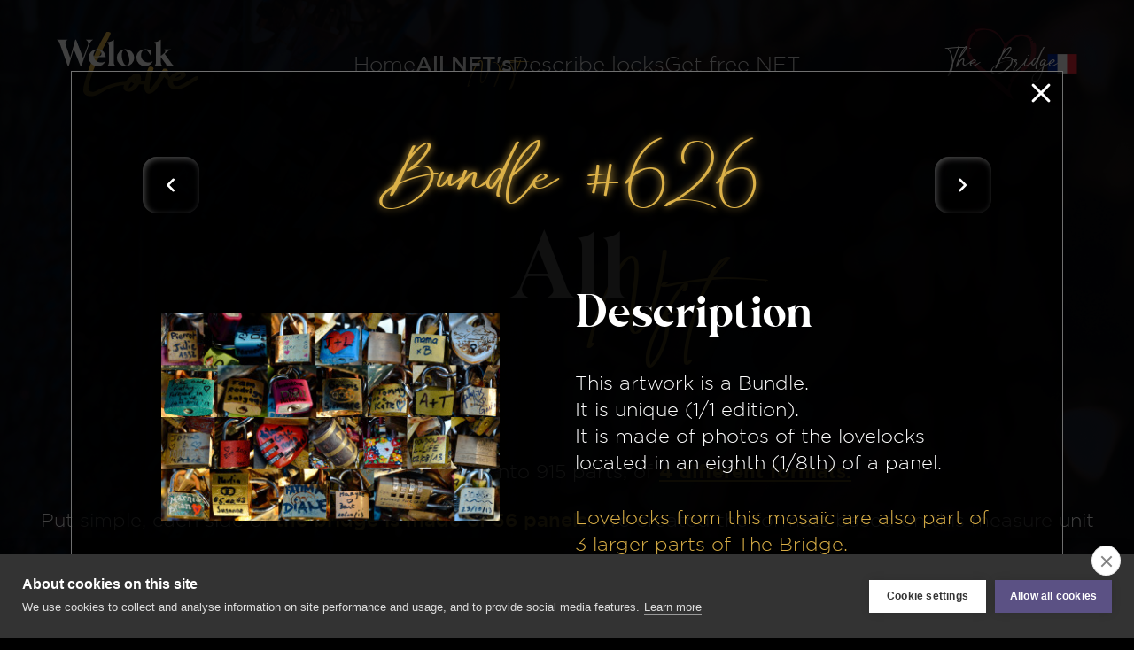

--- FILE ---
content_type: text/html; charset=UTF-8
request_url: https://www.welocklove.com/745/Bundle-626-artwork-of-lovelocks-on-love-lock-bridge-on-right-side-on-panel-33-area-91-top
body_size: 6565
content:
<!DOCTYPE html>
		<html lang="en" prefix="og: https://ogp.me/ns#">

	 
	<base href="https://www.welocklove.com/">
<head>
	<!-- Google Tag Manager --> 
<script>(function(w,d,s,l,i){w[l]=w[l]||[];w[l].push({'gtm.start':
new Date().getTime(),event:'gtm.js'});var f=d.getElementsByTagName(s)[0],
j=d.createElement(s),dl=l!='dataLayer'?'&l='+l:'';j.async=true;j.src=
'https://www.googletagmanager.com/gtm.js?id='+i+dl;f.parentNode.insertBefore(j,f);
})(window,document,'script','dataLayer','GTM-5SNR83H');</script> 

<!-- End Google Tag Manager -->
  <meta charset="UTF-8">
  <meta http-equiv="X-UA-Compatible" content="IE=edge">
  <meta name="viewport" content="width=device-width,initial-scale=1.0">
	<!-- Google Tag Manager (noscript) -->
<noscript>
<iframe src="https://www.googletagmanager.com/ns.html?id=GTM-5SNR83H"
height="0" width="0" style="display:none;visibility:hidden"></iframe>
</noscript>
<!-- End Google Tag Manager (noscript) -->

  <link rel="icon" href="">
	<link rel="alternate" hreflang="fr" href="https://www.welocklove.com/745/Bundle-626-oeuvre-mosaique-de-cadenas-amour-sur-le-pont-des-arts-cote-droit-sur-panneau-33-huitieme-colonne-91-haut" />
<link rel="alternate" hreflang="en" href="https://www.welocklove.com/745/Bundle-626-artwork-of-lovelocks-on-love-lock-bridge-on-right-side-on-panel-33-area-91-top" />
<meta name="description" content="Navigate on the bridge and click on parts to see the artworks.27Zoom in on the bridge to display areas. Bundle #626 - Pont des Arts">
<meta name="twitter:card" content="summary_large_image">
<meta name="twitter:site" content="@weWeLockLove" />
<meta name="twitter:creator" content="@weWeLockLove">
<meta property="og:url" content="https://www.welocklove.com/745/Bundle-626-artwork-of-lovelocks-on-love-lock-bridge-on-right-side-on-panel-33-area-91-top" />
<meta property="og:title" content="Bundle #626 NFT 745/915 - WeLockLove NFT Collection">
<meta property="og:description" content="Navigate on the bridge and click on parts to see the artworks.27Zoom in on the bridge to display areas. Bundle #626 - Pont des Arts">
<meta property="og:image" content="https://www.welocklove.com/images/pub/large/745.jpg">
<title>Bundle #626 NFT 745/915 - WeLockLove NFT Collection</title>


	 <meta property="og:site_name" content="WeLockLove" />
	<link rel="stylesheet" href="css/main.css">
	<link rel="icon" type="image/gif" href="./favicon.png" sizes="32x32">
  <script src="./js/loco.min.js"></script>
<style type="text/css">
	
	.nft-filter__item:hover{
		color: #DEC060;
	}
	</style>
</head>

<body>
<header class="header">
  <div class="header__logo">
    <img src="./img/logo.svg" />
  </div>
  <ul class="header__nav">
    <li
      class="nav-item"
		title="Home"
    >
      <a href="./" title="Home - WeLockLove">Home</a>
    </li>
  <li
      class="nav-item nav-item--active"
		title="NFT"
    >
      <a href="./nft-collection-of-lovelocks-from-paris-pont-des-arts-bridge" title="All NFT's - WeLockLove">All NFT's</a>
    </li>
   <li
      class="nav-item"
		title="Describe locks"
    >
      <a href="./contribute-describe-lovelock-on-pont-des-arts-win-NFT"  title="Describe locks - WeLockLove">Describe locks</a>
    </li>
    <li
      class="nav-item"
		title="Get free NFT"
    >
      <a href="./community-win-free-nft-social-media" title="Get free NFT - WeLockLove">Get free NFT</a>
    </li>
    <li class="header__lang header__lang--mobile">
     <a href="https://www.welocklove.com/745/Bundle-626-oeuvre-mosaique-de-cadenas-amour-sur-le-pont-des-arts-cote-droit-sur-panneau-33-huitieme-colonne-91-haut" title="Home - WeLockLove"><img src="./img/icons/fr.svg">
		</a>
    </li>
  </ul>
  <div class="header__side">
    <a href="./navigate-on-pont-des-arts-bridge-discover-lovelocks"
       class="header__out"
	   title="The Bridge"
    >
      <img src="./img/heart.svg">
      <p class="header__out-text">The Bridge</p>
    </a>
    <div class="header__lang header__lang--desktop">
         <a href="https://www.welocklove.com/745/Bundle-626-oeuvre-mosaique-de-cadenas-amour-sur-le-pont-des-arts-cote-droit-sur-panneau-33-huitieme-colonne-91-haut" title="Home - WeLockLove"><img src="./img/icons/fr.svg">
		</a>
    </div>
    <div class="header__burger">
      <img
        class="header__burger-open"
        src="./img/icons/burger.svg"
      >
      <img
        class="header__burger-close"
        src="./img/icons/close.svg"
      >
    </div>
  </div>
</header>
<main
  class="main"
  data-scroll-container
>
  <section
    class="section section-all-nft-s1 pt-0 pb-10"
    style="--bg: url(../img/all-nft-s1-bis.png);"
  >
    <div class="flex flex-col items-center py-10 py-11-md">
      <div class="flex justify-center items-center pt-10 pb-8">
        <h1 class="all-nft-ttl-1">
          <span class="all-nft-ttl-1__main">All</span>
          <span class="all-nft-ttl-1__ornament">Nft</span>
        </h1>
      </div>
      <div class="container-lg text-center text-left text-center-md lh-lg lh-xl-md fs-xs fs-base-md">
        <p class="mb-4 mb-0-md"><a href="./navigate-on-pont-des-arts-bridge-discover-lovelocks" class="underline">The Bridge</a> is divided into 915 parts, of <a href="#" title="The Bridge Architecture" onClick="ScrolltoArchi(); return false;" class="underline color-accent bold">4 different formats.</a></p>
        <p>Put simple, each side of <span class="medium color-accent">the bridge is made of 56 panels</span>. We created the formats based on this measure unit of a panel. The 915 artworks are composed of lovelocks located within the following areas.</p>
      </div>
    </div>
    <div class="flex flex-col items-center">
      <div class="container-xl flex flex-col items-center justify-center">
        <div class="nft-filter">
          <div class="nft-filter__search">
            <input
              class="nft-filter__search-input"
              placeholder="Search by id"
            />
            <button class="nft-filter__search-icon">
              <svg width="32" height="32" viewBox="0 0 256 256">
                <path fill="currentColor" d="m232.5 215.5l-40.7-40.7A94.9 94.9 0 0 0 212 116a96 96 0 1 0-96 96a94.9 94.9 0 0 0 58.8-20.2l40.7 40.7a12.1 12.1 0 0 0 17 0a12 12 0 0 0 0-17ZM44 116a72 72 0 1 1 72 72a72.1 72.1 0 0 1-72-72Z"/>
              </svg>
            </button>
          </div>
          <div class="nft-filter__items">
            <a href="nft-collection-of-lovelocks-from-paris-pont-des-arts-bridge" class="nft-filter__item nft-filter__item--active">
              <p class="nft-filter__item-title">All</p>
              <span class="nft-filter__item-tag">915</span>
            </a>
            <a>
			 <a href="https://www.welocklove.com/bundles-eighth-of-panel-pont-des-arts-lovelock-bridge-NFT-collection" title="Bundles - 1/8th of a panel made with the lovelocks photos from Pont des Arts" class="nft-filter__item ">
              <div>
                <p class="nft-filter__item-title">Bundles</p>
                <p class="nft-filter__item-sub">1/8th of a Panel</p>
				</div>              
              <span class="nft-filter__item-tag">796</span>
            </a>
           <a href="https://www.welocklove.com/panels-pont-des-arts-lovelock-bridge-NFT-collection" title="Panels - A panel is made with the lovelocks photos from Pont des Arts" class="nft-filter__item  ">
              <div>
                <p class="nft-filter__item-title">Panels</p>
                <p class="nft-filter__item-sub">1x Panel</p>
              </div>
              <span class="nft-filter__item-tag">103</span>
            </a>
           <a href="https://www.welocklove.com/octopanels-artworks-lovelocks-mosaic-pont-des-arts-NFT-collection" title="OctoPanels - Area between two lamp posts of the Pont des Arts made with lovelocks photos" class="nft-filter__item  ">
              <div>
                <p class="nft-filter__item-title">Octopanels</p>
                <p class="nft-filter__item-sub">8x Panels</p>
              </div>
              <span class="nft-filter__item-tag">14</span>
            </a>
          </div>
        </div>
		    <div class="nft-grid mt-8 mt-10-md">
		   
          <div class="nft-grid__item">
            <div class="nft-grid__item-img"> 
		  <a href="854/Bundle-735-artwork-of-lovelocks-on-love-lock-bridge-on-right-side-on-panel-48-area-31-bottom" title="View Artwork"><img src="images/pub/mid/854.jpg" /></a>				</div>
			   <p
              class="btn-ornament btn-ornament--sm"
              data-openmodal="detail"
				  id="call-854" >
				Bundle #735		
            </p>
          </div>
				 
          <div class="nft-grid__item">
            <div class="nft-grid__item-img"> 
		  <a href="897/Bundle-778-artwork-of-lovelocks-on-love-lock-bridge-on-right-side-on-panel-53-area-10-top" title="View Artwork"><img src="images/pub/mid/897.jpg" /></a>				</div>
			   <p
              class="btn-ornament btn-ornament--sm"
              data-openmodal="detail"
				  id="call-897" >
				Bundle #778		
            </p>
          </div>
				 
          <div class="nft-grid__item">
            <div class="nft-grid__item-img"> 
		  <a href="328/Bundle-209-artwork-of-lovelocks-on-love-lock-bridge-on-left-side-on-panel-35-area-137-top" title="View Artwork"><img src="images/pub/mid/328.jpg" /></a>				</div>
			   <p
              class="btn-ornament btn-ornament--sm"
              data-openmodal="detail"
				  id="call-328" >
				Bundle #209		
            </p>
          </div>
				 
          <div class="nft-grid__item">
            <div class="nft-grid__item-img"> 
		  <a href="692/Bundle-573-artwork-of-lovelocks-on-love-lock-bridge-on-right-side-on-panel-27-area-117-bottom" title="View Artwork"><img src="images/pub/mid/692.jpg" /></a>				</div>
			   <p
              class="btn-ornament btn-ornament--sm"
              data-openmodal="detail"
				  id="call-692" >
				Bundle #573		
            </p>
          </div>
				 
          <div class="nft-grid__item">
            <div class="nft-grid__item-img"> 
		  <a href="509/Bundle-390-artwork-of-lovelocks-on-love-lock-bridge-on-right-side-on-panel-4-area-208-bottom" title="View Artwork"><img src="images/pub/mid/509.jpg" /></a>				</div>
			   <p
              class="btn-ornament btn-ornament--sm"
              data-openmodal="detail"
				  id="call-509" >
				Bundle #390		
            </p>
          </div>
				 
          <div class="nft-grid__item">
            <div class="nft-grid__item-img"> 
		  <a href="48/Panel-32-artwork-of-lovelocks-on-love-lock-bridge-on-left-side-on-panel-40" title="View Artwork"><img src="images/pub/mid/48.jpg" /></a>				</div>
			   <p
              class="btn-ornament btn-ornament--sm"
              data-openmodal="detail"
				  id="call-48" >
				Panel #32		
            </p>
          </div>
				 
          <div class="nft-grid__item">
            <div class="nft-grid__item-img"> 
		  <a href="737/Bundle-618-artwork-of-lovelocks-on-love-lock-bridge-on-right-side-on-panel-32-area-94-bottom" title="View Artwork"><img src="images/pub/mid/737.jpg" /></a>				</div>
			   <p
              class="btn-ornament btn-ornament--sm"
              data-openmodal="detail"
				  id="call-737" >
				Bundle #618		
            </p>
          </div>
				 
          <div class="nft-grid__item">
            <div class="nft-grid__item-img"> 
		  <a href="75/Panel-59-artwork-of-lovelocks-on-love-lock-bridge-on-right-side-on-panel-46" title="View Artwork"><img src="images/pub/mid/75.jpg" /></a>				</div>
			   <p
              class="btn-ornament btn-ornament--sm"
              data-openmodal="detail"
				  id="call-75" >
				Panel #59		
            </p>
          </div>
				 
          <div class="nft-grid__item">
            <div class="nft-grid__item-img"> 
		  <a href="712/Bundle-593-artwork-of-lovelocks-on-love-lock-bridge-on-right-side-on-panel-29-area-107-bottom" title="View Artwork"><img src="images/pub/mid/712.jpg" /></a>				</div>
			   <p
              class="btn-ornament btn-ornament--sm"
              data-openmodal="detail"
				  id="call-712" >
				Bundle #593		
            </p>
          </div>
				 
          <div class="nft-grid__item">
            <div class="nft-grid__item-img"> 
		  <a href="265/Bundle-146-artwork-of-lovelocks-on-love-lock-bridge-on-left-side-on-panel-19-area-73-top" title="View Artwork"><img src="images/pub/mid/265.jpg" /></a>				</div>
			   <p
              class="btn-ornament btn-ornament--sm"
              data-openmodal="detail"
				  id="call-265" >
				Bundle #146		
            </p>
          </div>
				 
          <div class="nft-grid__item">
            <div class="nft-grid__item-img"> 
		  <a href="5/OctoPanel-3-artwork-of-lovelocks-on-love-lock-bridge-on-left-side-eight-panels-area-3" title="View Artwork"><img src="images/pub/mid/5.jpg" /></a>				</div>
			   <p
              class="btn-ornament btn-ornament--sm"
              data-openmodal="detail"
				  id="call-5" >
				OctoPanel #3		
            </p>
          </div>
				 
          <div class="nft-grid__item">
            <div class="nft-grid__item-img"> 
		  <a href="913/Bundle-794-artwork-of-lovelocks-on-love-lock-bridge-on-right-side-on-panel-55-area-2-top" title="View Artwork"><img src="images/pub/mid/913.jpg" /></a>				</div>
			   <p
              class="btn-ornament btn-ornament--sm"
              data-openmodal="detail"
				  id="call-913" >
				Bundle #794		
            </p>
          </div>
				 
          <div class="nft-grid__item">
            <div class="nft-grid__item-img"> 
		  <a href="158/Bundle-39-artwork-of-lovelocks-on-love-lock-bridge-on-left-side-on-panel-6-area-20-bottom" title="View Artwork"><img src="images/pub/mid/158.jpg" /></a>				</div>
			   <p
              class="btn-ornament btn-ornament--sm"
              data-openmodal="detail"
				  id="call-158" >
				Bundle #39		
            </p>
          </div>
				 
          <div class="nft-grid__item">
            <div class="nft-grid__item-img"> 
		  <a href="240/Bundle-121-artwork-of-lovelocks-on-love-lock-bridge-on-left-side-on-panel-16-area-60-top" title="View Artwork"><img src="images/pub/mid/240.jpg" /></a>				</div>
			   <p
              class="btn-ornament btn-ornament--sm"
              data-openmodal="detail"
				  id="call-240" >
				Bundle #121		
            </p>
          </div>
				 
          <div class="nft-grid__item">
            <div class="nft-grid__item-img"> 
		  <a href="277/Bundle-158-artwork-of-lovelocks-on-love-lock-bridge-on-left-side-on-panel-28-area-107-top" title="View Artwork"><img src="images/pub/mid/277.jpg" /></a>				</div>
			   <p
              class="btn-ornament btn-ornament--sm"
              data-openmodal="detail"
				  id="call-277" >
				Bundle #158		
            </p>
          </div>
				        </div>
      </div>
    </div>
  </section>
  <section
    class="section section-all-nft-s2 flex flex-col items-center pt-8"
    style="--bg: url(../img/the-bridge-s2.jpg);"
		   id="architecture"
  >
    <div class="container-xl">
      <h3 class="all-nft-ttl-2 pb-8">The Bridge Architecture</h3>
      <div class="archi">
        <div class="archi__item">
          <p class="archi__item-title">1. Side</p>
          <p class="archi__item-text">The Pont des Arts in Paris (The Lovelock Bridge) is made of 2 sides. Left and Right designate the two sides when looking at the Louvre.</p>
        </div>
        <div class="archi__item">
          <p class="archi__item-title">2. OctoPanel</p>
          <p class="archi__item-text">An OctoPanel is the area composed of 8 panels - enclosed by two lamps posts. There are 14 OctoPanels.</p>
        </div>
        <div class="archi__item">
          <p class="archi__item-title">3. Panel</p>
          <p class="archi__item-text">A Panel is the most intuitive part of the bridge. There are 56 panels on each side, we have immortalized 103 panels in total.</p>
        </div>
        <div class="archi__item">
          <p class="archi__item-title">4. Bundle</p>
          <p class="archi__item-text">A Bundle is an eighth of a Panel. There are 796 Bundles.</p>
        </div>
      </div>
    </div>
  </section>
  <footer
    class="footer section section-s7 pt-10 pt-11-md pb-7 flex flex-col items-center"
    style="--bg: url(../img/s7.png); --bg-alt: url(../img/s3.png)"
  >
    <div class="flex flex-wrap justify-center cg-9 rg-6 pb-10 pb-11-md">
      <a href="./exhibit-discover-the-artworks-to-collect"  title="Exclusive sale of WeLockLove NFT Collection - 36,979 lovelocks from Paris Pont des Arts bridge" class="btn-ornament btn-ornament--red btn-ornament--text-sm">Buy NFT</a>
      <a href="./contribute-and-find-your-love-lock-on-digital-pont-des-arts-bridge-as-NFT"  title="Find your lock - WeLockLove" class="btn-ornament btn-ornament--text-sm">Navigate The Bridge</a>
    </div>
  <div class="footer__bottom footer__bottom--no-separator container-xl">
 <ul class="footer__nav pb-6 pb-0-md">
        <li
          class="nav-item"
          title="Home"
        >
      <a href="./" title="Home - WeLockLove">Home</a>
        </li>
        <li
          class="nav-item nav-item--active"
			title="NFT"
        >
      <a href="./nft-collection-of-lovelocks-from-paris-pont-des-arts-bridge" title="All NFT's - WeLockLove">All NFT's</a>
        </li>
        <li
          class="nav-item"
			title="Find your lock"
        >
      <a href="./contribute-and-find-your-love-lock-on-digital-pont-des-arts-bridge-as-NFT"  title="Find your lock - WeLockLove">Find your lock</a>
        </li>
        <li
          class="nav-item"  
			title="Get free NFT"
        >
          <a href="./community-win-free-nft-social-media" title="Get free NFT">Get free NFT</a>
        </li>
      </ul>
      <div
        class="nav-item footer__legal mb-7 mb-0-md"
        title="Legal notice"
      >
        <a href="#">Legal notice</a>
      </div>
      <div class="footer__social">
        <div class="footer__links pb-7 pb-0-md">
          <a
            href="https://www.twitter.com/weWeLockLove"
            class="footer__link"
			 title="WeLockLove - Lovelocks from Pont des Arts on Twitter"
          >
            <button class="btn btn-icon btn--dark">
              <img src="./img/icons/twitter.svg">
            </button>
            <p class="footer__link-text">Twitter</p>
          </a>
          <a
            href="https://www.instagram.com/welocklove/"
            class="footer__link"
			 title="WeLockLove - Lovelocks from Pont des Arts on Instagram"
          >
            <button class="btn btn-icon btn--dark">
              <img src="./img/icons/instagram.svg">
            </button>
            <p class="footer__link-text">Insta</p>
          </a>
<!--          <a
            href="#"
            class="footer__link"
          >
            <button class="btn btn-icon btn--dark">
              <img src="./img/icons/discord.svg">
            </button>
            <p class="footer__link-text">Discord</p>
          </a>-->
        </div>
        <p class="fs-sm text-center text-right-sm">
          <span>Copyright © WeLockLove All rights reserved</span>
        </p>
      </div>
    </div>
  </footer>
</main>
<div
  class="detail-modal modal"
  data-modal="detail"
>
  <div
    class="modal__overlay"
    data-closemodal="detail"
  ></div>
  <div class="detail-modal__card container-xl">
    <div
      data-closemodal="detail"
      class="modal__close"
    >
      <svg width="32" height="32" viewBox="0 0 24 24"><path fill="currentColor" d="m12 13.4l-4.9 4.9q-.275.275-.7.275q-.425 0-.7-.275q-.275-.275-.275-.7q0-.425.275-.7l4.9-4.9l-4.9-4.9q-.275-.275-.275-.7q0-.425.275-.7q.275-.275.7-.275q.425 0 .7.275l4.9 4.9l4.9-4.9q.275-.275.7-.275q.425 0 .7.275q.275.275.275.7q0 .425-.275.7L13.4 12l4.9 4.9q.275.275.275.7q0 .425-.275.7q-.275.275-.7.275q-.425 0-.7-.275Z"/></svg>
    </div>
    <div class="detail-modal__control">
		      <a href="744/Bundle-625-artwork-of-lovelocks-on-love-lock-bridge-on-right-side-on-panel-33-area-90-bottom" class="btn btn-icon btn--reduce">
        <svg width="32" height="32" viewBox="0 0 24 24"><path fill="currentColor" d="m13.3 17.3l-4.6-4.6q-.15-.15-.212-.325q-.063-.175-.063-.375t.063-.375q.062-.175.212-.325l4.6-4.6q.275-.275.7-.275q.425 0 .7.275q.275.275.275.7q0 .425-.275.7L10.8 12l3.9 3.9q.275.275.275.7q0 .425-.275.7q-.275.275-.7.275q-.425 0-.7-.275Z"/></svg>
      </a>
					
      <p class="detail-modal__title" id="nom_text">Panel #50</p>
      				<a href="746/Bundle-627-artwork-of-lovelocks-on-love-lock-bridge-on-right-side-on-panel-33-area-90-top" class="btn btn-icon btn--reduce">
        <svg width="32" height="32" viewBox="0 0 24 24"><path fill="currentColor" d="M8.7 17.3q-.275-.275-.275-.7q0-.425.275-.7l3.9-3.9l-3.9-3.9q-.275-.275-.275-.7q0-.425.275-.7q.275-.275.7-.275q.425 0 .7.275l4.6 4.6q.15.15.213.325q.062.175.062.375t-.062.375q-.063.175-.213.325l-4.6 4.6q-.275.275-.7.275q-.425 0-.7-.275Z"/></svg>
      </a>
							
    </div>
    <div class="detail-modal__grid pt-8">
      <div class="detail-modal__grid-left p-0">
        <div class="detail-modal__grid-left-container">
			<div id="container-to_full" style="align-items:center;">
           <div class="self-center" id="openseadragon1" class="openseadragon" style="height:300px;width:100%;"> </div>
			<button id="label-full" class="btn btn--border self-center mt-2" onClick="FullScreen()">Full screen</button>
          <p class="mt-2">You can zoom in on full screen</p>
			</div>
          <p class="mt-8 mt-lg-11 detail-modal__location">Location</p>
          <p class="fs-lg mt-4" id="location_text">Left (Col: 53)</p>
          <div class="flex items-center cg-4 mt-4">
            <p class="fs-lg"><span id="nb_locks_text">458</span> lovelocks</p>
            <svg class="color-light-dark" width="24" height="24" viewBox="0 0 24 24"><path fill="currentColor" d="M18 8h2a1 1 0 0 1 1 1v12a1 1 0 0 1-1 1H4a1 1 0 0 1-1-1V9a1 1 0 0 1 1-1h2V7a6 6 0 1 1 12 0v1zm-7 7.732V18h2v-2.268a2 2 0 1 0-2 0zM16 8V7a4 4 0 1 0-8 0v1h8z"/></svg>
          </div>
        </div>
      </div>
      <div class="detail-modal__grid-right p-0">
        <div class="detail-modal__grid-right-container">
          <p class="detail-modal__grid-right-ttl">Description</p>
          <p class="mt-6">This artwork is a <span id="type_name">Panel</span>.</p>
          <p>It is unique (1/1 edition).</p>
          <p id="description_text_json">It is made of photos of lovelocks attached to one panel of the bridge.</p>
          <div id="parents">
			<p class="mt-6 color-accent">Lovelocks from this mosaïc are also part of <span id="nb_parents">2</span> larger parts of The Bridge.</p>
          <div id="parents-list" class="flex flex-wrap cg-5 rg-5 mt-6">
            <a href="52" id="button-master-parent" class="btn btn--border" style="display:none;">OctoPanel #2</a>
          </div>
		</div>
			<div id="enfants">
          <p class="mt-6 color-accent">Lovelocks from this mosaïc are also part of <span id="nb_enfants">8</span> smaller parts of The Bridge.</p>
          <div id="children-list" class="flex flex-wrap cg-5 rg-5 mt-6">
            <a href="52" id="button-master-children" class="btn btn--border" style="display:none;">Bundle #632</a>
          </div>
		</div>
        </div>
      </div>
    </div>
  </div>
</div>
<script src="./js/index.js" lang="javascript"></script>
	<script src="osd/openseadragon.min.js"></script>
<script src="./js/openseadragon-imaginghelper.js"></script>
	<script src="./js/jquery-3.6.0.min.js"></script>
	<script type="text/javascript">
		    var viewer = OpenSeadragon({
        id: "openseadragon1",
        prefixUrl: "osd/images/",
		visibilityRatio: 1.0,
    	constrainDuringPan: true,
		maxZoomPixelRatio: 0.98,
		showNavigationControl: false,
	
    });
			
		//UPDATE DU MODAL OPENSEADRAGON
		function MajModal(data)
		{
			$("#location_text").text(data.coordinates);
			$("#nb_locks_text").text(data.nb_lovelocks);
			$("#description_text_json").text(data.description);
			$("#nom_text").text(data.nom);
			$("#type_name").text(data.typeName);
			$("#nb_enfants").text(data.nb_smaller);
			$("#nb_parents").text(data.nb_larger);
			
			//$("#location_text").text(data.coordinates);
			viewer.addTiledImage({tileSource: "images/dzi/".concat(data.linkImg,".dzi"), index: 0, replace: true});
			viewer.forceRedraw();
			scroll.update();
			

			if(data.nb_smaller ==0) document.getElementById('enfants').style.display= "none";
			if(data.nb_larger ==0) document.getElementById('parents').style.display= "none";
			
			// On boucle les enfats
for (const [key, value] of Object.entries(data.enfants)){
	if(data.nb_smaller > 8){ //OctoPanel donc on n'affiche pas les bundles
		if (key > 119) break;
	}

	const button_to_copy = document.getElementById('button-master-children').cloneNode(true);
	button_to_copy.removeAttribute("id");
	button_to_copy.setAttribute("href", "".concat(key));
	button_to_copy.style.display = "flex";
	button_to_copy.innerHTML = value;
	document.getElementById("children-list").appendChild(button_to_copy);
}
			// On boucle les adultes
	for (const [key, value] of Object.entries(data.parents)){
	const button_to_copy = document.getElementById('button-master-parent').cloneNode(true);
	button_to_copy.removeAttribute("id");
	button_to_copy.setAttribute("href", "".concat(key));
	button_to_copy.style.display = "flex";
	button_to_copy.innerHTML = value;
	document.getElementById("parents-list").appendChild(button_to_copy);
}
	
		}
	const openModal = document.querySelectorAll('[data-openmodal]');	
openModal.forEach(btn => {
    btn.addEventListener('click', () => {
      askAjax(btn.id.substring(5))
    })
  })
		
		// RECUPERATION DES INFOS DU PANNEAU EN AJAX
		 function askAjax(id){
			  $.post(
				'getIdInfo.php', 
				{
					tokenId : id,
				},
				MajModal, 
				'JSON' 
			);  
		  }
	
function FullScreen(){
	document.querySelector("#container-to_full").requestFullscreen().then(function(){
		label_to_maj = document.querySelector("#label-full")
		label_to_maj.innerHTML = "Exit full screen";
		label_to_maj.setAttribute("onClick", "ExitFullscreen()");
		document.getElementById('openseadragon1').style.height = "88vh";
		setTimeout(function(){
			viewer.gestureSettingsMouse.scrollToZoom = true;
			
		},800);
	}).catch(function(error)
			{
		console.log(error.message)
	});	
}

		function ExitFullscreen(){
		document.exitFullscreen().then(function(){
		label_to_maj = document.querySelector("#label-full")
		label_to_maj.innerHTML = "Full screen";
		label_to_maj.setAttribute("onClick", "FullScreen()");
		document.getElementById('openseadragon1').style.height = "360px";
		viewer.gestureSettingsMouse.scrollToZoom = false;
			viewer.viewport.goHome()
	}).catch(function(error)
			{
		console.log(error.message)
	});
	}

		function return_fct(texte_recu){
		img_dictionary = texte_recu;
		console.log(img_dictionary);
	}
	const modal = document.querySelector(`[data-modal="detail"]`)
    modal.classList.add('modal--open')
		askAjax(745);	viewer.addHandler("resize", function(){scroll.update();}); 	
	var innerScroller = document.getElementById("openseadragon1");
	innerScroller.onmouseover = function(event) { scroll.stop(); };
	innerScroller.onmouseout  = function(event) { scroll.start(); };
	
	function	ScrolltoArchi(){
		
		target = document.getElementById("architecture");
		scroll.scrollTo(target, {offset: -50});
	}
						scroll.update();
		var letsgo = setTimeout(function(){
			scroll.update();
		},3000);
	</script>
</body>
</html>

--- FILE ---
content_type: text/html; charset=UTF-8
request_url: https://www.welocklove.com/getIdInfo.php
body_size: 282
content:
{"nb_larger":3,"nb_smaller":0,"nb_lovelocks":"27","coordinates":"Right (Row: 1, Col: 91)","nom":"Bundle #626","description":"It is made of photos of the lovelocks located in an eighth (1\/8th) of a panel.","largeur":"3121","hauteur":"1920","enfants":[],"parents":{"1":"Side #1","14":"OctoPanel #12","97":"Panel #81"},"linkImg":"side_rightpannel_66side_pannel_top_left","typeName":"Bundle"}

--- FILE ---
content_type: text/css
request_url: https://www.welocklove.com/css/main.css
body_size: 15779
content:
@font-face {
  font-family: 'Helvetica Neue Bold';
  src: url(../fonts/HelveticaNeue/HelveticaNeueBold.ttf); }

@font-face {
  font-family: 'Gotham';
  src: url(../fonts/Gotham/Gotham-Light.woff2) format("woff2"), url(../fonts/Gotham/Gotham-Light.woff) format("woff"), url(../fonts/Gotham/Gotham-Light.ttf) format("truetype");
  font-weight: normal;
  font-style: normal;
  font-display: swap; }

@font-face {
  font-family: 'Gotham';
  src: url(../fonts/Gotham/Gotham-Medium.woff2) format("woff2"), url(../fonts/Gotham/Gotham-Medium.woff) format("woff"), url(../fonts/Gotham/Gotham-Medium.ttf) format("truetype");
  font-weight: 500;
  font-style: normal;
  font-display: swap; }

@font-face {
  font-family: 'Gotham';
  src: url(../fonts/Gotham/Gotham-Bold.woff2) format("woff2"), url(../fonts/Gotham/Gotham-Bold.woff) format("woff"), url(../fonts/Gotham/Gotham-Bold.ttf) format("truetype");
  font-weight: bold;
  font-style: normal;
  font-display: swap; }

@font-face {
  font-family: 'Love Rose';
  src: url(../fonts/LoveRose/LoveRose.ttf); }

@font-face {
  font-family: 'Carphe';
  src: url(../fonts/Carphe/Carphe.ttf); }

html {
  box-sizing: border-box;
  margin: 0;
  padding: 0; }

*,
*::before,
*::after {
  box-sizing: inherit; }

body,
h1,
h2,
h3,
h4,
h5,
h6,
ul,
ol,
li,
p,
pre,
blockquote,
figure,
hr {
  margin: 0;
  padding: 0;
  font-weight: normal; }

ul {
  list-style: none; }

input,
textarea,
select,
button,
a {
  color: inherit;
  font: inherit;
  letter-spacing: inherit; }

button,
input,
textarea {
  border: none;
  background: transparent;
  border-radius: 0;
  padding: 0;
  outline: none; }

embed,
iframe,
img,
object,
video {
  display: block;
  max-width: 100%; }

a {
  text-decoration: none; }

input::-webkit-outer-spin-button,
input::-webkit-inner-spin-button {
  -webkit-appearance: none;
  margin: 0; }

input[type=number] {
  -moz-appearance: textfield; }

html {
  font-size: 16px;
  font-family: "Gotham", sans-serif;
  color: #FFF;
  background-color: #000000;
  line-height: 1.4; }

body {
  width: 100%;
  min-height: 100vh;
  font-size: 1.375rem; }

.color-light {
  color: #FFF; }

.color-light-dark {
  color: #A3A3A3; }

.color-accent {
  color: #DCB148; }

.color-expose {
  color: #FF3351; }

.color-dark {
  color: #000000; }

.block {
  display: block; }

.relative {
  position: relative; }

.bordered {
  border: 1px solid #707070;
  box-shadow: inset 3px 3px 7px rgba(112, 112, 112, 0.3); }

.pointer-events-none {
  pointer-events: none; }

.header {
  position: fixed;
  width: 100%;
  padding: 0.75rem 1.5rem;
  display: flex;
  justify-content: space-between;
  align-items: center;
  transition: all .3s;
  z-index: 1000; }
  @media (min-width: 1280px) {
    .header {
      padding: 2rem 4rem; } }
  .header__logo {
    width: 6rem;
    transition: all .3s; }
    @media (min-width: 1280px) {
      .header__logo {
        width: 10rem; } }
    .header__logo img {
      width: 100%; }
  .header__nav {
    position: absolute;
    visibility: hidden;
    opacity: 0;
    display: flex;
    justify-content: space-between;
    flex-direction: column;
    align-items: center;
    column-gap: 2rem;
    row-gap: 1.5rem;
    top: 100%;
    background-color: rgba(0, 0, 0, 0.95);
    width: 100%;
    left: 0;
    border-radius: 0 0 1rem 1rem;
    transition: all .3s;
    padding: 1rem 0 2rem;
    box-shadow: 0 1px 0 rgba(163, 163, 163, 0.5); }
    @media (min-width: 968px) {
      .header__nav {
        visibility: visible;
        position: relative;
        top: 0;
        background-color: transparent;
        opacity: 1;
        width: auto;
        flex-direction: row;
        border-radius: 0;
        padding: 0;
        box-shadow: none; } }
    @media (min-width: 1280px) {
      .header__nav {
        column-gap: 3rem; } }
  .header__side {
    display: flex;
    align-items: center;
    column-gap: 2rem; }
  .header__out {
    padding: 0 0.75rem;
    display: flex;
    justify-content: center;
    align-items: center;
    cursor: pointer; }
    .header__out img {
      opacity: .3;
      width: 4rem;
      transition: all .5s ease; }
      @media (min-width: 968px) {
        .header__out img {
          width: 5rem; } }
    .header__out-text {
      position: absolute;
      font-family: "Love Rose", serif;
      font-size: 2.25rem;
      font-weight: normal;
      transition: all .5s ease; }
      @media (min-width: 968px) {
        .header__out-text {
          font-size: 3rem; } }
    .header__out:hover img, .header__out--active img {
      opacity: 1; }
  .header__lang {
    width: 2.125rem;
    cursor: pointer; }
    .header__lang img {
      width: 100%; }
    .header__lang--desktop {
      display: none; }
      @media (min-width: 968px) {
        .header__lang--desktop {
          display: block; } }
    .header__lang--mobile {
      display: block; }
      @media (min-width: 968px) {
        .header__lang--mobile {
          display: none; } }
  .header__burger {
    width: 1.75rem; }
    .header__burger img {
      width: 100%; }
    @media (min-width: 968px) {
      .header__burger {
        display: none; } }
    .header__burger-open {
      display: block; }
    .header__burger-close {
      display: none; }
  .header--scrolled {
    padding-top: 0.75rem;
    padding-bottom: 0.75rem;
    background-color: rgba(0, 0, 0, 0.95); }
  .header--open {
    background-color: rgba(0, 0, 0, 0.95); }
    .header--open .header__burger-open {
      display: none; }
    .header--open .header__burger-close {
      display: block; }
    .header--open .header__nav {
      visibility: visible;
      opacity: 1; }

.nav-item {
  font-size: 1.25rem;
  display: flex;
  align-items: center;
  position: relative;
  cursor: pointer;
  font-weight: normal; /*prev 500*/ }
  @media (min-width: 1280px) {
    .nav-item {
      font-size: 1.5rem; } }
  .nav-item::before {
    content: attr(title);
    opacity: 0;
    position: absolute;
    bottom: -.5em;
    right: -7.5%;
    font-family: "Love Rose", serif;
    font-size: 2em;
    font-weight: normal;
    color: #DCB148;
    line-height: 1;
    transition: filter .5s, opacity .5s;
    filter: blur(0.05em); }
  .nav-item a {
    position: relative;
    display: block;
    opacity: .85;
    transition: all .5s; }
  .nav-item--active {
    cursor: default;
    font-weight: 500;
	opacity: .85; }
  .nav-item--active::before {
    opacity: 1;
    filter: blur(0); }
.nav-item:hover::before {
    opacity: 0.35;
    filter: blur(0); }
  .nav-item--active a,  .nav-item:hover a  {
    opacity: 1;
    text-shadow: 1px 1px 2px rgba(0, 0, 0, 0.3); }

.footer .nav-item {
  font-size: 1.25rem; }
  .footer .nav-item::before {
    right: auto;
    left: -.2em; }

.main {
  overflow: hidden; }

.section {
  --bg: none;
  --bg-alt: none;
  width: 100%;
  background-color: #000000;
  background-position: center center;
  background-image: none;
  background-size: cover;
  background-repeat: no-repeat;
  padding: 3rem 2rem; }
  .section__inner--full {
    height: 100vh; }
  .section-s1 {
    background-image: linear-gradient(to top, black 0%, rgba(0, 0, 0, 0.4) 40%, rgba(0, 0, 0, 0.3) 100%), var(--bg); }
  .section-s2 {
    background-image: linear-gradient(to top, black 0%, rgba(0, 0, 0, 0.85) 25%, rgba(0, 0, 0, 0.85) 75%, black 100%), var(--bg); }
  .section-s3 {
    background-image: linear-gradient(to bottom, black 0%, rgba(0, 0, 0, 0.1) 5%, rgba(0, 0, 0, 0) 95%, black 100%), var(--bg); }
  .section-s5 {
    background-image: linear-gradient(to top, black 0%, rgba(0, 0, 0, 0.9) 35%, rgba(0, 0, 0, 0.9) 65%, black 100%), var(--bg); }
  .section-s6 {
    background-image: linear-gradient(to top, black 0%, rgba(0, 0, 0, 0.2) 5%, rgba(0, 0, 0, 0.2) 95%, black 100%), var(--bg); }
    .section-s6__img {
      width: 100%;
      display: none; }
      @media (min-width: 768px) {
        .section-s6__img {
          display: block; } }
  .section-s7 {
    background-position: center center, center bottom, center center;
    background-size: cover, 100% auto, cover;
    background-image: linear-gradient(to top, black 0%, rgba(0, 0, 0, 0.75) 65%, rgba(0, 0, 0, 0.55) 85%, black 100%), var(--bg), var(--bg-alt); }
  .section-all-nft-s1 {
    background-position: center top;
    background-size: 100% auto;
    background-image: linear-gradient(to top, rgba(0, 0, 0, 0.6) 0%, rgba(0, 0, 0, 0.6) 100%), var(--bg); }
  .section-all-nft-s2 {
    padding-bottom: 12rem;
    clip-path: ellipse(175% 100% at 0% 0%);
    background-image: var(--bg); }
  .section-gfn-s1 {
    background-position: center top, center bottom;
    background-size: 100% auto;
    background-image: linear-gradient(to top, rgba(0, 0, 0, 0.1) 0%, rgba(0, 0, 0, 0.1) 100%), var(--bg-alt), var(--bg); }
  .section-fyp-s1 {
    background-image: linear-gradient(to top, black 0%, rgba(0, 0, 0, 0.7) 10%, rgba(0, 0, 0, 0.7) 100%), var(--bg); }
  .section-fyp-s2 {
    background-image: linear-gradient(to top, black 0%, rgba(0, 0, 0, 0.2) 10%, rgba(0, 0, 0, 0.2) 90%, black 100%), var(--bg); }
  .section-the-bridge-s1 {
    background-image: linear-gradient(to top, rgba(0, 0, 0, 0.8) 0%, rgba(0, 0, 0, 0.8) 100%), var(--bg); }

.container {
  width: MIN(994px, 100%); }
  .container-lg {
    width: MIN(1280px, 100%); }
  .container-xl {
    width: MIN(1440px, 100%); }

.btn {
  border-radius: 1rem;
  box-shadow: inset 2px 2px 7px rgba(255, 255, 255, 0.3), 0 0 0 rgba(255, 255, 255, 0.3);
  height: 4rem;
  padding: 0 2rem;
  display: flex;
  justify-content: center;
  align-items: center;
  column-gap: 2rem;
  transition: all .2s;
  cursor: pointer; }
  .btn-icon {
    width: 4rem;
    padding: 0; }
  .btn--dark {
    background-color: #000000; }
  .btn:hover {
   /* box-shadow: inset 3px 3px 6px rgba(255, 255, 255, 0.3), -3px -3px 6px rgba(255, 255, 255, 0.4);*/
    transform: scale(1.04); }
  .btn--narrow {
    padding: 0 1rem;
    column-gap: 1rem; }
  .btn--reduce {
    height: 2.5rem;
    border-radius: .625rem; }
    .btn--reduce.btn-icon {
      width: 2.5rem; }
    @media (min-width: 768px) {
      .btn--reduce {
        height: 4rem;
        border-radius: 1rem; }
        .btn--reduce.btn-icon {
          width: 4rem; } }
  .btn--border {
    box-shadow: none;
    border: 1px solid #FFF; }
    .btn--border:hover {
      box-shadow: none;
      border-color: #DCB148;
      color: #DCB148; }
  .btn--active {
    background-color: #DCB148;
    color: #FFF;
    box-shadow: none; }
    .btn--active .btn__icon {
      color: #FFF; }
    .btn--active:hover {
      background-color: rgba(222, 192, 96, 0.7);
      box-shadow: none; }

.btn-ornament {
    width: 12.6rem;
    height: 4.95rem;
  display: flex;
  align-items: center;
  justify-content: center;
  position: relative;
  cursor: pointer;
  transition: all .25s; }
  .btn-ornament::before {
    content: '';
    position: absolute;
    left: 0;
    top: 0;
    width: 100%;
    height: 100%;
    background: url(../img/btn.svg) no-repeat center center;
    background-size: 100% auto;
    filter: drop-shadow(0 0 0 rgba(222, 192, 96, 0.5));
    transition: all .35s; }
  .btn-ornament:hover {
    transform: scale(1.05); }
    .btn-ornament:hover::before {
      filter: drop-shadow(3px 3px 5px rgba(222, 192, 96, 0.5)); }
  .btn-ornament__text {
    display: block;
    font-size: 1.25rem; }
  .btn-ornament:disabled {
    cursor: default; }
    .btn-ornament:disabled:hover {
      transform: none; }
    .btn-ornament:disabled::before,
    .btn-ornament:disabled .btn-ornament__text {
      filter: grayscale(100%);
      opacity: .5; }
  .btn-ornament--overlaped::after {
    content: attr(data-overlap);
    font-size: 4.25rem;
    font-family: "Love Rose", serif;
    color: #DCB148;
    line-height: 1;
    position: absolute;
    left: .6em;
    white-space: nowrap;
    bottom: -.5em; }
  .btn-ornament--accent {
    font-family: "Love Rose", serif; }
    .btn-ornament--accent .btn-ornament__text {
      font-size: 2.5rem; }
  .btn-ornament--sm {
    width: 9.6rem;
    height: 3.728rem;
    font-size: 1.125rem; }
  .btn-ornament--simple::before {
    background-image: url(../img/btn-simple.svg); }
  .btn-ornament--red::before {
    background-image: url(../img/btn-red.svg); }
  .btn-ornament--text-sm {
    font-size: 1.25rem; }

 @media (min-width: 768px) { 
		.btn-ornament {
			 width: 15.125rem;
 		 height: 5.875rem;
    	font-size: 1.125rem; 
	}
		  .btn-ornament--text {
    font-size: 1.25rem; }
	  .btn-ornament--sm {
    width: 11rem;
    height: 4.25rem;
    font-size: 1.25rem; }
	}

.icon-s1-arr {
  width: 1.5rem;
  animation: bounce 3.5s infinite ease-in-out;
  cursor: pointer; }
  .icon-s1-arr--no-anim {
    animation: none; }

.icon-arr-red {
  transform: rotateY(180deg);
  width: 8rem;
  margin-left: MAX(calc(50vw - 25rem), 5rem); }

@keyframes bounce {
  0% {
    transform: translateY(0); }
  7% {
    transform: translateY(1rem); }
  15% {
    transform: translateY(0); } }

.strike {
  position: relative; }
  .strike::after {
    content: '';
    position: absolute;
    width: 0;
    height: 3px;
    left: -.1em;
    top: calc(50% - 1px);
    background-color: #FB324F;
    transition: all .7s; }
  .strike--active::after {
    width: calc(100% + .2em); }

.script {
  position: absolute; }
  .script-s1-1 {
    top: 7vw;
    left: calc(50% - 497px - 20vw);
    width: MAX(30vw, 30rem);
    display: none; }
    @media (min-width: 1280px) {
      .script-s1-1 {
        display: block; } }
  .script-s1-2 {
    bottom: CLAMP(-17rem, calc(-50rem + 30vw), -8rem);
    right: MAX(calc(50% - 497px - 24vw), -4rem);
    width: CLAMP(20rem, 35vw, 45rem); }

.card {
  --bg: none;
  border: 1px solid rgba(112, 112, 112, .5); /*#707070;*/
  width: MIN(100%, 43rem);
  padding: 1rem;
  display: flex;
  flex-direction: column;
  align-items: flex-start;
  background-color: #000000;
  background-position: center center;
  background-image: var(--bg);
  background-size: cover; }
  @media (min-width: 450px) {
    .card {
      padding: 2rem; }
.card__holder__dl .card{
	padding: 1rem;
}}
  @media (min-width: 768px) {
    .card {
      padding: 3rem; }
.card__holder__dl .card{
	padding: 2rem;
}}
  .card__holder {
    display: grid;
    align-items: center;
    justify-items: center;
    row-gap: 5rem;
    column-gap: 3rem;
    grid-template-columns: 1fr; }
    @media (min-width: 968px) {
      .card__holder {
        grid-template-columns: 1fr 1fr;
        align-items: stretch; } }
  .card__title {
    font-size: 2.5rem;
    line-height: 1; }
    @media (min-width: 450px) {
      .card__title {
        font-size: 3.5rem; } }
    @media (min-width: 768px) {
      .card__title {
        font-size: 4.375rem; } }
  .card__text {
    line-height: 2;
    flex-grow: 1; }
  .card__img {
    position: absolute;
    width: 100%;
    height: 100%;
    top: 0;
    left: 0;
    object-fit: contain; }
    .card__img-holder {
      width: 100%;
      position: relative;
      padding-bottom: 85%; }

/*DESCRIBEL OCKS*/
 .card__holder__dl {
    display: grid;
    align-items: center;
    justify-items: center;
    row-gap: 3rem;
    column-gap: 1.5rem;
    grid-template-columns: 1fr; }
.card__holder__dl .card{
	display: flex;
	align-items: start;
}

    @media (min-width: 968px) {
      .card__holder__dl {
        grid-template-columns: 1fr 1fr 1fr;
        align-items: stretch; }
}

.grid {
  display: grid; }
  .grid-1 {
    grid-template-columns: 1fr;
    column-gap: 4rem;
    row-gap: 2rem; }
    @media (min-width: 968px) {
      .grid-1 {
        grid-template-columns: 2fr 3fr; } }
    .grid-1__left {
      line-height: 1.8; }
    .grid-1__title {
      display: flex;
      flex-direction: column;
      align-items: center;
      text-align: center;
      font-size: 2.25rem; }
      .grid-1__title-main {
        font-weight: bold;
        position: relative;
        z-index: 2; }
      .grid-1__title-sub {
        position: relative;
        font-family: "Love Rose", serif;
        color: #DCB148;
        font-size: 2em;
        align-self: center;
        line-height: 1;
        margin-top: -.5em; }
        @media (min-width: 768px) {
          .grid-1__title-sub {
            align-self: flex-end; } }

.fyp-grid {
  display: grid;
  grid-template-columns: 1fr;
  column-gap: 2rem;
  row-gap: 4rem;
  align-items: center; }
  @media (min-width: 968px) {
    .fyp-grid {
      grid-template-columns: 4fr 6fr; } }
  .fyp-grid__left {
    order: 2; }
    @media (min-width: 968px) {
      .fyp-grid__left {
        order: 1; } }
  .fyp-grid__right {
    border: 1px solid #707070;
    padding: 2rem;
    display: flex;
    flex-direction: column;
    align-items: center;
    order: 1; }
    @media (min-width: 450px) {
      .fyp-grid__right {
        padding: 4rem; } }
    @media (min-width: 968px) {
      .fyp-grid__right {
        order: 2; } }
  .fyp-grid__img {
    position: relative;
    display: flex;
    align-items: center;
    justify-content: center; }
  .fyp-grid__floating {
    position: absolute;
    font-size: 0.875rem; }

.roadmap {
  display: grid;
  grid-template-columns: 1fr;
  max-width: 35rem; }
  @media (min-width: 968px) {
    .roadmap {
      grid-template-columns: 1fr auto 1fr;
      column-gap: 5rem;
      row-gap: 0;
      max-width: none; } }
  @media (min-width: 1280px) {
    .roadmap {
      column-gap: 9rem; } }
  .roadmap__date {
    font-family: "Love Rose", serif;
    color: #DCB148;
    font-size: 2.5rem;
    line-height: 1;
    padding-bottom: 1rem;
    margin-bottom: 1.5rem;
    position: relative; }
    .roadmap__date::after {
      content: '';
      width: 6.5rem;
      height: 4px;
      background-color: #DCB148;
      position: absolute;
      border-radius: 2px;
      bottom: -2px; }
    @media (min-width: 968px) {
      .roadmap__date {
        font-size: 5rem; }
        .roadmap__date::after {
          content: none; } }
    @media (min-width: 1280px) {
      .roadmap__date {
        font-size: 6.25rem; } }
    .roadmap__date--left::after {
      left: 0; }
    .roadmap__date--right::after {
      right: 0; }
  .roadmap__separator {
    width: 1px;
    background-color: #A3A3A3;
    position: relative;
    display: none; }
    @media (min-width: 968px) {
      .roadmap__separator {
        display: block; } }
    .roadmap__separator::before {
      content: '';
      position: absolute;
      left: -1px;
      top: 0;
      width: 3px;
      height: 0;
      background-color: #FFF;
      transition: all .3s; }
    .roadmap__separator::after {
      content: '';
      background-image: url(../img/step.png);
      background-repeat: no-repeat;
      background-position: center;
      display: flex;
      align-items: center;
      justify-content: center;
      width: 4.875rem;
      height: 4.875rem;
      position: absolute;
      left: calc(50% - 2.4375rem);
      top: 100%;
      border: 1px solid #707070;
      box-shadow: inset 0 0.25rem 0.5rem rgba(213, 213, 213, 0.6);
      border-radius: 50%;
      background-color: #000000;
      z-index: 3;
      transition: all .2s .3s; }
    .roadmap__separator--no-icon::after {
      content: none; }
    .roadmap__separator--no-line {
      background-color: transparent; }
    .roadmap__separator--active.roadmap__separator--attained::before {
      height: 100%; }
    .roadmap__separator--active.roadmap__separator--attained::after {
      background-color: #D5D5D5; }

.footer__top {
  display: grid;
  grid-template-columns: 1fr;
  column-gap: 2rem;
  row-gap: 2rem;
  justify-items: center;
  padding-bottom: 9rem; }
  @media (min-width: 968px) {
    .footer__top {
      grid-template-columns: auto 1fr 4fr; } }

.footer__title {
  font-size: CLAMP(3rem, 3.5vw, 4.375rem);
  font-family: "Carphe", serif;
  letter-spacing: .05em;
  position: relative;
  line-height: 1;
  display: flex;
  flex-direction: column; }
  .footer__title__main {
    position: relative;
    z-index: 2; }
  .footer__title__ornament {
    font-family: "Love Rose", serif;
    white-space: nowrap;
    color: #DCB148;
    font-size: 1.55em;
    text-align: left;
    margin-top: -.4em;
    position: relative;
    margin-left: .4em; }

.footer__arrow {
  transform: rotateZ(70deg);
  width: 7rem; }

.footer__twit {
  width: MIN(35rem, 100%); }

@media (min-width: 968px) {
  .footer__arrow {
    transform: rotateZ(-14deg);
    width: auto; }
  .footer__twit {
    margin-top: 3rem;
    justify-self: flex-end;
    width: auto; } 
}

.footer__bottom {
  display: grid;
  border-top: 1px solid #FFF;
  padding-top: 4rem;
  column-gap: 3rem; }
  @media (min-width: 968px) {
    .footer__bottom {
      grid-template-columns: auto auto 1fr; } }
  @media (min-width: 1280px) {
    .footer__bottom {
      column-gap: 5rem; } }
  .footer__bottom--no-separator {
    border: none; }

.footer__nav {
  display: flex;
  flex-direction: column;
  align-items: center;
  row-gap: 2rem; }
  @media (min-width: 968px) {
    .footer__nav {
      align-items: flex-start; } }

.footer__legal {
  justify-self: center;
  align-self: flex-end; }

.footer__social {
  display: flex;
  flex-direction: column;
  align-items: center; }
  @media (min-width: 968px) {
    .footer__social {
      align-items: flex-end; } }

.footer__links {
  flex-grow: 1;
  display: flex;
  column-gap: 3rem;
  row-gap: 1rem;
  flex-direction: column; }
  @media (min-width: 450px) {
    .footer__links {
      flex-direction: row; } }

.footer__link {
  display: flex;
  flex-direction: column;
  align-items: center;
  row-gap: 0.5rem; }
  .footer__link-text {
    font-family: "Love Rose", serif;
    font-size: 1.75rem;
    color: #DCB148;
    text-shadow: -0.05em 0.3em 0 rgba(222, 192, 96, 0.15); }

.nft-filter {
  display: grid;
  column-gap: 3rem;
  row-gap: 2rem;
  grid-template-columns: auto;
  justify-items: center; }
  @media (min-width: 768px) {
    .nft-filter {
      justify-items: flex-start; } }
  @media (min-width: 1280px) {
    .nft-filter {
      column-gap: 2rem; } }
  @media (min-width: 1440px) {
    .nft-filter {
      grid-template-columns: auto auto; } }
  .nft-filter__search {
    position: relative;
    align-self: center;
    order: 2; }
    @media (min-width: 1440px) {
      .nft-filter__search {
        order: 0; } }
    .nft-filter__search-input {
      width: 15rem;
      height: 3rem;
      border: 1px solid #FFF;
      border-radius: .5rem;
      padding: 0 4rem 0 1.25rem; }
    .nft-filter__search-icon {
      position: absolute;
      right: 0;
      top: 0;
      height: 3rem;
      width: 4rem;
      display: flex;
      justify-content: center;
      align-items: center; }
  .nft-filter__items {
    display: flex;
    align-items: center;
    column-gap: 1rem;
    row-gap: 1rem;
    flex-direction: column; }
    @media (min-width: 768px) {
      .nft-filter__items {
        flex-direction: row; } }
    @media (min-width: 968px) {
      .nft-filter__items {
        column-gap: 3rem; } }
  .nft-filter__item {
    display: flex;
    align-items: center;
    column-gap: 0.5rem; }
    @media (min-width: 968px) {
      .nft-filter__item {
        column-gap: 1rem; } }
    @media (min-width: 1280px) {
      .nft-filter__item {
        column-gap: 1.5rem; } }
    .nft-filter__item-title {
      font-size: 1.375rem; }
      @media (min-width: 968px) {
        .nft-filter__item-title {
          font-size: 1.5rem; } }
      @media (min-width: 1280px) {
        .nft-filter__item-title {
          font-size: 1.875rem; } }
    .nft-filter__item-sub {
      font-size: 0.875rem;
      display: none; }
      @media (min-width: 968px) {
        .nft-filter__item-sub {
          display: block; } }
      @media (min-width: 1280px) {
        .nft-filter__item-sub {
          font-size: 1.125rem; } }
    .nft-filter__item-tag {
      color: #707070;
      padding: 0 0.75rem;
      border: 1px solid #707070;
      border-radius: .5rem;
      line-height: 1.2;
      font-size: 0.75rem; }
      @media (min-width: 968px) {
        .nft-filter__item-tag {
          font-size: 1.25rem;
          padding: 0 1rem; } }
      @media (min-width: 1280px) {
        .nft-filter__item-tag {
          font-size: 1.375rem; } }
    .nft-filter__item--active {
      color: #DCB148; }
      .nft-filter__item--active .nft-filter__item-title {
        font-weight: bold; }
      .nft-filter__item--active .nft-filter__item-tag {
        color: #DCB148;
        border-color: #DCB148; }

.nft-grid, .nft-grid-mint {
  display: grid;
  width: 100%;
  padding: 1.5rem;
  column-gap: 1.5rem;
  row-gap: 1.5rem;
  grid-template-columns: 1fr;
  border: 1px solid rgba(112, 112, 112, 0.5); }



  @media (min-width: 768px) {
    .nft-grid, .nft-grid-mint {
      grid-template-columns: repeat(2, 1fr);
      padding: 3.5rem;
      column-gap: 3.5rem;
      row-gap: 3.5rem; } 
.nft-grid-mint{
      grid-template-columns: repeat(2, 1fr) !important;
 }
}


  @media (min-width: 1280px) {
    .nft-grid {
      grid-template-columns: repeat(3, 1fr); } }
  .nft-grid__item {
    display: flex;
    flex-direction: column;
    align-items: center;
    row-gap: 0.75rem; }
    @media (min-width: 768px) {
      .nft-grid__item {
        row-gap: 1.5rem; } }
    .nft-grid__item-img {
      flex-grow: 1; }
      .nft-grid__item-img img {
        object-fit: cover; }

.archi {
  display: grid;
  row-gap: 3rem;
  column-gap: 3rem;
  position: relative;
  justify-items: center;
  grid-template-columns: 1fr;
  color: #000000; }
  .archi::before {
    content: none;
    position: absolute;
    width: 100vw;
    height: 1px;
    background-color: #000000;
    left: calc(50% - 50vw);
    top: calc(0.6875rem - .5px); }
  @media (min-width: 968px) {
    .archi {
      grid-template-columns: repeat(4, 1fr); }
      .archi::before {
        content: ''; } }
  .archi__item {
    display: flex;
    flex-direction: column;
    align-items: flex-start;
    max-width: 24rem; }
    .archi__item-title {
      font-size: CLAMP(3rem, 3vw, 4.375rem);
      font-family: "Carphe", serif;
      line-height: 1;
      padding: 0 0 1rem 0;
      position: relative; }
      .archi__item-title::before {
        content: none;
        position: absolute;
        top: 0;
        left: calc(50% - 0.6875rem);
        width: 1.375rem;
        height: 1.375rem;
        background-color: #000000;
        border-radius: 50%; }
      @media (min-width: 968px) {
        .archi__item-title {
          padding-top: 4.375rem; }
          .archi__item-title::before {
            content: ''; } }
    .archi__item-text {
      line-height: 2;
      font-size: 1.125rem; }
      @media (min-width: 968px) {
        .archi__item-text {
          font-size: 1.375rem; } }

.lock-finder {
  border: 1px solid #707070;
  max-width: 34rem;
  padding: 2rem;
  display: flex;
  flex-direction: column; }
  .lock-finder__grid {
    display: grid;
    grid-template-columns: 1fr;
    justify-items: stretch;
    column-gap: 4rem;
    row-gap: 2rem;
    align-items: flex-start; }
.lock-contributor__grid .result-panel{
	justify-self: center;
	padding: 1rem !important;
}
.lock-contributor__grid .lock-finder{
	justify-self: center;
	padding: 1rem !important;
}

    @media (min-width: 968px) {
      .lock-finder__grid {
        grid-template-columns: 1fr 1fr; }
.lock-contributor__grid .result-panel{
	justify-self: start;
	padding: 2rem;
}
.lock-contributor__grid .lock-finder{
	justify-self: end;
	padding: 2rem;
}

}
.masque-image-to-comment{
	position: relative;
}
.shadow-inner{
	border-radius: 0.3rem;
	top: 0;
	height: 100%;
	width: 100%;
  box-shadow: inset 0 0 4px 2px rgba(255, 255, 255, 0.15);
	z-index: 20;
	position: absolute;
}
#image_to_comment{
	border-radius: 0.3rem;
	z-index: 0;
	position: relative;
}
.outline-text{
	width: 100%;
}
.outline-text p{
	border-radius: 2rem;
	background-color: rgba(0, 0,0, 0.7);
	box-shadow: inset 0 0 4px 2px rgba(255, 255, 255, 0.2);
	padding: 4px;
}

  .lock-finder__search {
    align-items: center;
    border-bottom: 1px solid #707070;
    position: relative; }
    .lock-finder__search-input {
      height: 4rem;
      width: 100%;
      flex-grow: 1;
      padding: 0 1rem 0 3.5rem; }
    .lock-finder__search-icon {
      position: absolute;
      width: 1.5rem;
      height: 1.5rem;
      top: calc(50% - 1.5rem / 2);
      left: 1rem;
      color: #FFF; }
  .lock-finder__locks {
    align-self: center;
    display: flex;
    flex-wrap: wrap; }
  .lock-finder__lock {
    width: 1.5rem;
    height: 1.5rem; }
    .lock-finder__lock-accent {
      color: #DCB148; }
    .lock-finder__lock-light {
      color: #FFF; }
    .lock-finder__lock-expose {
      color: #FF3351; }
    .lock-finder__lock-purple {
      color: #B722E6; }
    .lock-finder__lock-blue {
      color: #1D11F3; }
    .lock-finder__lock-green {
      color: #6AFA5E; }
    .lock-finder__lock-gray {
      color: #555555; }
  .lock-finder__btn {
    width: 3rem;
    height: 3rem;
    cursor: pointer;
    display: flex;
    align-items: center;
    justify-content: center;
    transition: all .2s; }
    .lock-finder__btn:hover {
      opacity: .7; }
    .lock-finder__btn--active .lock-finder__lock {
      filter: drop-shadow(0 0 5px currentColor); }


.btn-lock-contrib{
	box-shadow: none;
	box-shadow: 0 0 2px 0.5px rgba(255, 255, 255, 0.3);
	height: 3.2rem;
}
.btn-lock-contrib:hover{
	transform: none !important;
}

.lock-finder__btn-heart:hover, .lock-finder__btn-heart:active, .lock-finder__btn-heart.activated{
	/*background-color: #FF3351;
    color: #FFF;*/
    box-shadow: none;
  	box-shadow: 0 0 1px 1px #FF3351;
}
.lock-finder__btn-heart.activated, .lock-finder__btn-draw.activated, .lock-finder__btn-alphaetnotvisible.activated{
background-color: rgba(255, 255, 255, 0.08);
}


.lock-finder__btn-draw:hover, .lock-finder__btn-draw:active, .lock-finder__btn-draw.activated{
	/* background-color: #DCB148;
    color: #FFF;*/
    box-shadow: none;
	box-shadow: 0 0 1px 1px #DCB148;
}

.lock-finder__btn-alphaetnotvisible:hover, .lock-finder__btn-alphaetnotvisible:active, .lock-finder__btn-alphaetnotvisible.activated{
    box-shadow: none;
	box-shadow: 0 0 1px 1px #FFFFFF;
}
  .lock-finder__btn-heart label, .lock-finder__btn-draw label, .lock-finder__btn-alphaetnotvisible label
{
	 cursor: pointer;
}

/*.lock-finder__btn-heart:hover .btn__icon,  .lock-finder__btn-draw:hover .btn__icon, .lock-finder__btn-heart.activated .btn__icon, .lock-finder__btn-draw.activated .btn__icon {
      color: #FFF; }*/
.lock-contributor__grid .result-panel{
	border:none;
	box-shadow:none;
}

.button-grid{
	display: grid;
    grid-template-columns: 1fr;
    justify-items: stretch;
    column-gap: 1rem;
    row-gap: 1rem;
    align-items: flex-start;
}
 @media (min-width: 768px) {
.button-grid{
	row-gap: 2rem;
}
	 }
 @media (min-width: 968px) {
	 .button-grid{
	 grid-template-columns: 1fr 1fr;
	 }
	 .btn-lock-contrib{
	height: 4rem;
}
}
.button-grid button{
	width: 100%;
}

.card__holder__dl .card__title{
	font-size: 2.8rem; 
}
.card__holder__dl .card__sub{
	opacity: 0.84;
}
.card__holder__dl .card__text{
	opacity: 0.6;
	line-height: 1.45;
	flex-grow: 0;
}
.text-opacity-60{
	opacity: 0.6;
}
.text-opacity-80{
	opacity: 0.8;
}
.login_card{
	 border: 2px solid rgba(220,177,72 , .5) !important; /*#707070;*/ 
}

.progress-container {
  height: 1rem;
  width: 100%;
  border-radius: 0.5rem;
  background: black;
	margin: 1rem 1rem 6px 0;
	box-shadow: inset 0 0 4px 2px rgba(255, 255, 255, 0.3);
}

.progress-container .progress {
  height: 100%;
  width: 0;
  border-radius: 0.6rem;
  background: #DCB148;
  transition: width 0.4s ease;
}

.div_described_en_cours{
	border-radius: 2rem;
	background-color: rgba(0, 0,0, 0.7);
	box-shadow: inset 0 0 2px 1px rgba(255, 255, 255, 0.2);
	line-height: 1.5;
	letter-spacing: 2px;
	padding: 4px 8px;
}
#locks_labeled_current{
	margin-left: 4px;
}
#skip-div a:hover{
	text-decoration: underline;
	opacity: 1;
}
#skip-div 
{
	margin-top:-3.2rem;
	margin-bottom:3.2rem;
	width:100%;
}
#skip-div a {
	display:flex;
	font-size: 1.3rem;
	transform: scale(0.8);
	opacity: 0.7;
	self-align:center;
	justify-content: flex-end;
		line-height: 1;
	vertical-align: center;
	align-items: center;
}
#skip-div a svg {
	display:flex;
	self-align:center;
}
 @media (min-width: 768px) {
	 #skip-div a {
	transform: scale(1);
}
	 }

.floating {
  position: relative;
  display: flex;
  align-items: center;
  justify-content: center; }
  .floating__text {
    position: absolute;
    font-size: CLAMP(1.25rem, 3vw, 2.5rem);
    text-align: center;
    padding: 0 1rem; }

.bridge-module {
  margin: 0 -2rem;
  display: flex;
  flex-direction: column;
  align-items: center; }
  .bridge-module__canvas {
    height: MIN(30rem, 80vh);
    width: 100%; }
  .bridge-module__control {
    border: 1px solid #707070;
    padding: 1.5rem;
    pointer-events: auto;
    max-width: 25rem;
    margin-top: CLAMP(-15rem, calc(-25vw + 10rem), 1rem); }
    @media (min-width: 768px) {
      .bridge-module__control {
        padding: 2rem; } }
    .bridge-module__control-icon {
      width: 8.5rem;
      height: 1.25rem;
      background: url(../img/bridge-railing.svg) no-repeat center center;
      background-size: contain;
      transition: all .2s; }
    .bridge-module__control-btn {
      cursor: pointer;
      opacity: .55;
      display: flex;
      flex-direction: column;
      row-gap: 0.5rem;
      transition: all .2s; }
      .bridge-module__control-btn--active {
        opacity: 1;
        color: #DCB148; }
        .bridge-module__control-btn--active .bridge-module__control-icon {
          background-image: url(../img/bridge-railing-active.svg); }

.detail-modal {
  --offset: 1.5rem;
  padding: var(--offset);
  position: fixed;
  top: 0;
  left: 0;
  width: 100%;
  height: 100%;
  z-index: 2000;
  overflow-y: auto; }
  @media (min-width: 450px) {
    .detail-modal {
      --offset: 2.5rem; } }
  @media (min-width: 768px) {
    .detail-modal {
      --offset: 5rem; } }
  .detail-modal__control {
    display: flex;
    justify-content: space-between;
    align-items: center; }
  .detail-modal__title {
    font-family: "Love Rose", serif;
    font-size: CLAMP(3rem, 10vw, 7.5rem);
    color: #DCB148;
    text-shadow: 0 0 8px #DCB148;
    line-height: .8; }
  .detail-modal__card {
    border: 1px solid #707070;
    padding: var(--offset);
    background-color: rgba(0, 0, 0, 0.75);
    position: relative;
    margin: 0 auto; }
  .detail-modal__grid {
    display: grid;
    column-gap: 4rem;
    row-gap: 4rem;
    grid-template-columns: 1fr; }
    @media (min-width: 1280px) {
      .detail-modal__grid {
        grid-template-columns: 4fr 5fr; } }
    .detail-modal__grid-left, .detail-modal__grid-right {
      display: flex;
      justify-content: center; }
      .detail-modal__grid-left-container, .detail-modal__grid-right-container {
        max-width: 30rem; }
    .detail-modal__grid-right-ttl {
      font-family: "Carphe", serif;
      font-size: CLAMP(3.5rem, 5vw, 4rem);
      line-height: 1; }
  .detail-modal__location {
    font-family: "Carphe", serif;
    color: #DCB148;
    letter-spacing: .05em;
    font-size: CLAMP(3.5rem, 10vw, 7.5rem);
    line-height: 1; }

.modal {
  display: none; }
  .modal__overlay {
    background-color: rgba(0, 0, 0, 0.75);
    position: fixed;
    top: 0;
    left: 0;
    width: 100%;
    height: 100%; }
  .modal__close {
    position: absolute;
    right: 0;
    top: 0;
    width: 1.5rem;
    height: 1.5rem;
    display: flex;
    justify-content: center;
    align-items: center;
    cursor: pointer; }
    @media (min-width: 450px) {
      .modal__close {
        width: 2rem;
        height: 2rem; } }
    @media (min-width: 768px) {
      .modal__close {
        width: 3rem;
        height: 3rem; } }
    .modal__close svg {
      width: 80%;
      height: 80%; }
  .modal--open {
    display: block; }

.result-panel {
  border: 1px solid #707070;
  padding: 2rem;
  max-width: 49rem; }
  @media (min-width: 768px) {
    .result-panel {
      padding: 3rem; } }
  .result-panel__grid {
    display: grid;
    grid-template-columns: 1fr;
    column-gap: 1rem;
    row-gap: 1rem; }
    @media (min-width: 450px) {
      .result-panel__grid {
        grid-template-columns: repeat(2, 1fr); } }
    @media (min-width: 768px) {
      .result-panel__grid {
        grid-template-columns: repeat(3, 1fr); } }
  .result-panel__item {
    position: relative;
    padding-bottom: 100%;
    cursor: pointer; }
    .result-panel__item img {
      position: absolute;
      object-fit: cover;
      width: 100%;
      height: 100%;
      top: 0;
      left: 0; }

.id-panel {
  position: fixed;
  top: 0;
  left: 0;
  width: 100%;
  height: 100%;
  z-index: 2000;
  overflow-y: auto; }
  .id-panel__card {
    position: absolute;
    right: 0;
    top: 0;
    width: calc(100% + 1px);
    max-width: 60rem;
    border-left: 1px solid #707070;
    padding: 1rem;
    min-height: 100%;
    background-color: rgba(0, 0, 0, 0.75);
    display: flex;
    flex-direction: column;
    align-items: center; }
    @media (min-width: 450px) {
      .id-panel__card {
        padding: 2rem; } }
    @media (min-width: 768px) {
      .id-panel__card {
        padding: 3rem; } }
  .id-panel__title {
    font-family: "Love Rose", serif;
    color: #DCB148;
    text-shadow: 1px 1px 5px #DCB148;
    font-size: CLAMP(3.5rem, 10vw, 7.5rem);
    line-height: 1; }
  .id-panel__img {
    position: relative;
    display: flex;
    justify-content: center; }
    .id-panel__img-btn {
      position: absolute;
      bottom: 1rem; }
  .id-panel__panel {
    border: 1px solid #707070;
    padding: 1rem;
    max-width: 28rem;
    width: 100%; }
    .id-panel__panel-grid {
      display: grid;
      grid-template-columns: 1fr;
      column-gap: 1rem;
      row-gap: 1rem;
      width: 100%;
      justify-items: center; }
      @media (min-width: 768px) {
        .id-panel__panel-grid {
          grid-template-columns: 1fr 1fr; } }
    .id-panel__panel-title {
      font-family: "Carphe", serif;
      font-size: CLAMP(2.25rem, 5vw, 2.5rem);
      line-height: 1; }
    .id-panel__panel-img {
      position: relative;
      padding-bottom: 50%; }
      .id-panel__panel-img img {
        position: absolute;
        width: 100%;
        height: 100%;
        object-fit: cover; }

.uppercase {
  text-transform: uppercase; }

.underline {
  text-decoration: underline; }

.text-center {
  text-align: center; }

.text-left {
  text-align: left; }

.text-right {
  text-align: right; }

.font-text {
  font-family: "Gotham", sans-serif; }

.font-title {
  font-family: "Carphe", serif; }

.font-accent {
  font-family: "Love Rose", serif; }

.lh-lg {
  line-height: 2; }
  @media (min-width: 968px) {
    .lh-lg-md {
      line-height: 2; } }

.lh-xl {
  line-height: 2.5; }
  @media (min-width: 968px) {
    .lh-xl-md {
      line-height: 2.5; } }

::placeholder {
  color: #FFF;
  opacity: 1; }

.line-skip-xs {
  display: none; }
  @media (min-width: 450px) {
    .line-skip-xs {
      display: inline; } }

.line-skip-sm {
  display: none; }
  @media (min-width: 768px) {
    .line-skip-sm {
      display: inline; } }

.line-skip-md {
  display: none; }
  @media (min-width: 968px) {
    .line-skip-md {
      display: inline; } }

.line-skip-lg {
  display: none; }
  @media (min-width: 1280px) {
    .line-skip-lg {
      display: inline; } }

.line-skip-xl {
  display: none; }
  @media (min-width: 1440px) {
    .line-skip-xl {
      display: inline; } }

.bold {
  font-weight: bold; }

.medium {
  font-weight: 500; }

.fs-xxxs {
  font-size: 0.75rem; }

.fs-xxs {
  font-size: 0.875rem; }

.fs-xs {
  font-size: 1.125rem; }

.fs-sm {
  font-size: 1.25rem; }

.fs-base {
  font-size: 1.375rem; }

.fs-md {
  font-size: 1.5rem; }

.fs-lg {
  font-size: 1.75rem; }

.fs-xl {
  font-size: 2.25rem; }

.fs-xxl {
  font-size: 2.5rem; }

.fs-sub {
  font-size: 3rem; }

.fs-title {
  font-size: 3.5rem; }

@media (min-width: 450px) {
  .fs-xxxs-xs {
    font-size: 0.75rem; }
  .fs-xxs-xs {
    font-size: 0.875rem; }
  .fs-xs-xs {
    font-size: 1.125rem; }
  .fs-sm-xs {
    font-size: 1.25rem; }
  .fs-base-xs {
    font-size: 1.375rem; }
  .fs-md-xs {
    font-size: 1.5rem; }
  .fs-lg-xs {
    font-size: 1.75rem; }
  .fs-xl-xs {
    font-size: 2.25rem; }
  .fs-xxl-xs {
    font-size: 2.5rem; }
  .fs-sub-xs {
    font-size: 3rem; }
  .fs-title-xs {
    font-size: 3.5rem; } }

@media (min-width: 768px) {
  .fs-xxxs-sm {
    font-size: 0.75rem; }
  .fs-xxs-sm {
    font-size: 0.875rem; }
  .fs-xs-sm {
    font-size: 1.125rem; }
  .fs-sm-sm {
    font-size: 1.25rem; }
  .fs-base-sm {
    font-size: 1.375rem; }
  .fs-md-sm {
    font-size: 1.5rem; }
  .fs-lg-sm {
    font-size: 1.75rem; }
  .fs-xl-sm {
    font-size: 2.25rem; }
  .fs-xxl-sm {
    font-size: 2.5rem; }
  .fs-sub-sm {
    font-size: 3rem; }
  .fs-title-sm {
    font-size: 3.5rem; } }

@media (min-width: 968px) {
  .fs-xxxs-md {
    font-size: 0.75rem; }
  .fs-xxs-md {
    font-size: 0.875rem; }
  .fs-xs-md {
    font-size: 1.125rem; }
  .fs-sm-md {
    font-size: 1.25rem; }
  .fs-base-md {
    font-size: 1.375rem; }
  .fs-md-md {
    font-size: 1.5rem; }
  .fs-lg-md {
    font-size: 1.75rem; }
  .fs-xl-md {
    font-size: 2.25rem; }
  .fs-xxl-md {
    font-size: 2.5rem; }
  .fs-sub-md {
    font-size: 3rem; }
  .fs-title-md {
    font-size: 3.5rem; } }

@media (min-width: 1280px) {
  .fs-xxxs-lg {
    font-size: 0.75rem; }
  .fs-xxs-lg {
    font-size: 0.875rem; }
  .fs-xs-lg {
    font-size: 1.125rem; }
  .fs-sm-lg {
    font-size: 1.25rem; }
  .fs-base-lg {
    font-size: 1.375rem; }
  .fs-md-lg {
    font-size: 1.5rem; }
  .fs-lg-lg {
    font-size: 1.75rem; }
  .fs-xl-lg {
    font-size: 2.25rem; }
  .fs-xxl-lg {
    font-size: 2.5rem; }
  .fs-sub-lg {
    font-size: 3rem; }
  .fs-title-lg {
    font-size: 3.5rem; } }

@media (min-width: 1440px) {
  .fs-xxxs-xl {
    font-size: 0.75rem; }
  .fs-xxs-xl {
    font-size: 0.875rem; }
  .fs-xs-xl {
    font-size: 1.125rem; }
  .fs-sm-xl {
    font-size: 1.25rem; }
  .fs-base-xl {
    font-size: 1.375rem; }
  .fs-md-xl {
    font-size: 1.5rem; }
  .fs-lg-xl {
    font-size: 1.75rem; }
  .fs-xl-xl {
    font-size: 2.25rem; }
  .fs-xxl-xl {
    font-size: 2.5rem; }
  .fs-sub-xl {
    font-size: 3rem; }
  .fs-title-xl {
    font-size: 3.5rem; } }

.ls-sm {
  letter-spacing: 0.025em; }

@media (min-width: 450px) {
  .text-center-xs {
    text-align: center; }
  .text-left-xs {
    text-align: left; }
  .text-right-xs {
    text-align: right; } }

@media (min-width: 768px) {
  .text-center-sm {
    text-align: center; }
  .text-left-sm {
    text-align: left; }
  .text-right-sm {
    text-align: right; } }

@media (min-width: 968px) {
  .text-center-md {
    text-align: center; }
  .text-left-md {
    text-align: left; }
  .text-right-md {
    text-align: right; } }

@media (min-width: 1280px) {
  .text-center-lg {
    text-align: center; }
  .text-left-lg {
    text-align: left; }
  .text-right-lg {
    text-align: right; } }

@media (min-width: 1440px) {
  .text-center-xl {
    text-align: center; }
  .text-left-xl {
    text-align: left; }
  .text-right-xl {
    text-align: right; } }

.main-title {
  font-size: CLAMP(3.5rem, 7vw, 6.5rem);
  font-family: "Carphe", serif;
  letter-spacing: .05em;
  position: relative;
  text-align: center;
  line-height: 1;
  display: flex;
  flex-direction: column; }
  .main-title__ornament {
    font-family: "Love Rose", serif;
    white-space: nowrap;
    color: #DCB148;
    font-size: 1.55em;
    text-align: center;
    margin-top: -.28em; }
  @media (min-width: 768px) {
    .main-title {
      text-align: left; }
      .main-title__ornament {
        text-align: right;
        margin-right: -.6em; } }

.ttl-1 {
  font-size: CLAMP(2.5rem, 7vw, 7rem);
  width: 100%;
  font-family: "Carphe", serif;
  color: #DCB148;
  letter-spacing: .05em;
  line-height: 1.1;
  position: relative;
  padding-bottom: 1em;
  perspective: 500px; }
  .ttl-1::before {
    content: none; }
  @media (min-width: 450px) {
    .ttl-1::before {
      content: attr(data-reflection);
      position: absolute;
      left: 0;
      bottom: 0;
      opacity: .12;
		color: rgba(112,112,112);
     /* filter: blur(0.01em);*/
     transform: rotateX(180deg) scale(1.02);
	  } }

.ttl-2 {
  font-size: CLAMP(2.5rem, 7vw, 7rem);
  width: 100%;
  font-family: "Carphe", serif;
  color: #DCB148;
  letter-spacing: .05em;
  line-height: 1.1;
  padding-bottom: .5em;
  filter: drop-shadow(0.1em 0.2em 0.05em rgba(222, 192, 96, 0.25)); }

.ttl-3 {
  font-size: CLAMP(3.5rem, 30vw, 17.25rem);
  font-family: "Love Rose", serif;
  color: #FF3351;
  filter: drop-shadow(0 0 0.05em rgba(255, 51, 81, 0.7));
  line-height: 1; }

.ttl-4 {
  font-size: CLAMP(3.5rem, 10vw, 10rem);
  font-family: "Carphe", serif;
  letter-spacing: .05em;
  position: relative;
  text-align: left;
  line-height: 1;
  display: flex;
  flex-direction: column; }
  .ttl-4__main {
    position: relative;
    z-index: 2; }
  .ttl-4__ornament {
    font-family: "Love Rose", serif;
    white-space: nowrap;
    color: #DCB148;
    font-size: 1.55em;
    text-align: right;
    margin-top: -.3em;
    position: relative;
    margin-right: -.5em; }

.fyp-ttl-1,
.gfn-ttl-1,
.all-nft-ttl-1 {
  font-size: CLAMP(6rem, 10vw, 8rem);
  font-family: "Carphe", serif;
  letter-spacing: .05em;
  position: relative;
  text-align: left;
  line-height: 1;
  display: flex;
  flex-direction: column; }
  .fyp-ttl-1__main,
  .gfn-ttl-1__main,
  .all-nft-ttl-1__main {
    z-index: 2;
    position: relative;
letter-spacing: 0;}
  .fyp-ttl-1__ornament,
  .gfn-ttl-1__ornament,
  .all-nft-ttl-1__ornament {
    font-family: "Love Rose", serif;
    white-space: nowrap;
    color: #DCB148;
    font-size: 1.25em;
    margin-top: -.55em;
    margin-right: -.6em;
    text-align: right; 
	letter-spacing: 0;
	}
.fyp-ttl-1__main{
	font-size: CLAMP(2rem, 4vw, 4rem);
}
.fyp-ttl-1__ornament{
	font-size: 1em;
}
.fyp-ttl-2,
.gfn-ttl-2,
.all-nft-ttl-2 {
  font-size: CLAMP(3.5rem, 8vw, 8.5rem);
  font-family: "Carphe", serif;
  letter-spacing: .05em;
  line-height: 1;
  color: #000000; }

.fyp-ttl-1 {
  font-size: CLAMP(4rem, 10vw, 8.5rem); }
  .fyp-ttl-1__ornament {
    margin-top: -.38em;
    margin-right: -.42em; }

.fyp-ttl-2 {
  font-size: CLAMP(3rem, 6vw, 7rem);
  line-height: 1.2;
	letter-spacing: 0;
  color: #DCB148; }

.fyp-ttl-2-smaller {
font-family: "Carphe", serif;
letter-spacing: .05em;
  font-size: CLAMP(2.25rem, 3vw, 4rem);
  line-height: 1.2;
  color: #DCB148; }

.fyp-ttl-3 {
  font-size: CLAMP(1.75rem, 3vw, 2.25rem);
  font-weight: 500;
  line-height: 1.2;
  position: relative;
  padding-bottom: .5em; }
  .fyp-ttl-3__main {
    position: relative;
    z-index: 2; }
  .fyp-ttl-3__ornamented {
    position: relative;
    white-space: nowrap; }
    .fyp-ttl-3__ornamented::before {
      content: attr(data-overlap);
      font-family: "Love Rose", serif;
      font-size: 1.85em;
      color: #DCB148;
      position: absolute;
      right: 0;
      bottom: -.8em;
      z-index: -1; }

.gfn-ttl-1 {
  font-size: CLAMP(4rem, 10vw, 8.5rem); }
  .gfn-ttl-1__ornament {
    margin-top: -.42em;
    margin-right: -.1em;
    z-index: 2; }

.gfn-ttl-step {
  font-size: CLAMP(3.5rem, 8vw, 9rem);
  font-family: "Carphe", serif;
  line-height: 1.2;
  color: #DCB148;
  position: relative;
  z-index: 2; }
  .gfn-ttl-step::before {
    content: attr(data-step);
    position: absolute;
    color: #FF3351;
    font-family: "Love Rose", serif;
    font-size: 2.8em;
    width: 1ch;
    text-align: center;
    left: -.45ch;
    top: -.35em;
    z-index: -1; }
  .gfn-ttl-step--right {
    text-align: right; }
    .gfn-ttl-step--right::before {
      left: auto;
      right: -.45ch; }

.bridge-ttl {
  font-family: "Love Rose", serif;
  font-size: CLAMP(5rem, 10vw, 6.5rem);
  position: relative; }
  .bridge-ttl::after {
    content: '';
    position: absolute;
    background: url(../img/script-underline.svg) no-repeat center center;
    background-size: 100% auto;
    top: 65%;
    width: 110%;
    height: 2rem;
    left: 10%; }

.rg-0 {
  row-gap: 0; }

.cg-0 {
  column-gap: 0; }

.rg-1 {
  row-gap: 0.25rem; }

.cg-1 {
  column-gap: 0.25rem; }

.rg-2 {
  row-gap: 0.5rem; }

.cg-2 {
  column-gap: 0.5rem; }

.rg-3 {
  row-gap: 0.75rem; }

.cg-3 {
  column-gap: 0.75rem; }

.rg-4 {
  row-gap: 1rem; }

.cg-4 {
  column-gap: 1rem; }

.rg-5 {
  row-gap: 1.5rem; }

.cg-5 {
  column-gap: 1.5rem; }

.rg-6 {
  row-gap: 2rem; }

.cg-6 {
  column-gap: 2rem; }

.rg-7 {
  row-gap: 3rem; }

.cg-7 {
  column-gap: 3rem; }

.rg-8 {
  row-gap: 4rem; }

.cg-8 {
  column-gap: 4rem; }

.rg-9 {
  row-gap: 5rem; }

.cg-9 {
  column-gap: 5rem; }

.rg-10 {
  row-gap: 6rem; }

.cg-10 {
  column-gap: 6rem; }

.rg-11 {
  row-gap: 9rem; }

.cg-11 {
  column-gap: 9rem; }

.ma-0 {
  margin: 0; }

.ma-1 {
  margin: 0.25rem; }

.ma-2 {
  margin: 0.5rem; }

.ma-3 {
  margin: 0.75rem; }

.ma-4 {
  margin: 1rem; }

.ma-5 {
  margin: 1.5rem; }

.ma-6 {
  margin: 2rem; }

.ma-7 {
  margin: 3rem; }

.ma-8 {
  margin: 4rem; }

.ma-9 {
  margin: 5rem; }

.ma-10 {
  margin: 6rem; }

.ma-11 {
  margin: 9rem; }

.mt-0 {
  margin-top: 0; }

.mt-1 {
  margin-top: 0.25rem; }

.mt-2 {
  margin-top: 0.5rem; }

.mt-3 {
  margin-top: 0.75rem; }

.mt-4 {
  margin-top: 1rem; }

.mt-5 {
  margin-top: 1.5rem; }

.mt-6 {
  margin-top: 2rem; }

.mt-7 {
  margin-top: 3rem; }

.mt-8 {
  margin-top: 4rem; }

.mt-9 {
  margin-top: 5rem; }

.mt-10 {
  margin-top: 6rem; }

.mt-11 {
  margin-top: 9rem; }

.mr-0 {
  margin-right: 0; }

.mr-1 {
  margin-right: 0.25rem; }

.mr-2 {
  margin-right: 0.5rem; }

.mr-3 {
  margin-right: 0.75rem; }

.mr-4 {
  margin-right: 1rem; }

.mr-5 {
  margin-right: 1.5rem; }

.mr-6 {
  margin-right: 2rem; }

.mr-7 {
  margin-right: 3rem; }

.mr-8 {
  margin-right: 4rem; }

.mr-9 {
  margin-right: 5rem; }

.mr-10 {
  margin-right: 6rem; }

.mr-11 {
  margin-right: 9rem; }

.mb-0 {
  margin-bottom: 0; }

.mb-1 {
  margin-bottom: 0.25rem; }

.mb-2 {
  margin-bottom: 0.5rem; }

.mb-3 {
  margin-bottom: 0.75rem; }

.mb-4 {
  margin-bottom: 1rem; }

.mb-5 {
  margin-bottom: 1.5rem; }

.mb-6 {
  margin-bottom: 2rem; }

.mb-7 {
  margin-bottom: 3rem; }

.mb-8 {
  margin-bottom: 4rem; }

.mb-9 {
  margin-bottom: 5rem; }

.mb-10 {
  margin-bottom: 6rem; }

.mb-11 {
  margin-bottom: 9rem; }

.ml-0 {
  margin-left: 0; }

.ml-1 {
  margin-left: 0.25rem; }

.ml-2 {
  margin-left: 0.5rem; }

.ml-3 {
  margin-left: 0.75rem; }

.ml-4 {
  margin-left: 1rem; }

.ml-5 {
  margin-left: 1.5rem; }

.ml-6 {
  margin-left: 2rem; }

.ml-7 {
  margin-left: 3rem; }

.ml-8 {
  margin-left: 4rem; }

.ml-9 {
  margin-left: 5rem; }

.ml-10 {
  margin-left: 6rem; }

.ml-11 {
  margin-left: 9rem; }

.my-0 {
  margin-top: 0;
  margin-bottom: 0; }

.my-1 {
  margin-top: 0.25rem;
  margin-bottom: 0.25rem; }

.my-2 {
  margin-top: 0.5rem;
  margin-bottom: 0.5rem; }

.my-3 {
  margin-top: 0.75rem;
  margin-bottom: 0.75rem; }

.my-4 {
  margin-top: 1rem;
  margin-bottom: 1rem; }

.my-5 {
  margin-top: 1.5rem;
  margin-bottom: 1.5rem; }

.my-6 {
  margin-top: 2rem;
  margin-bottom: 2rem; }

.my-7 {
  margin-top: 3rem;
  margin-bottom: 3rem; }

.my-8 {
  margin-top: 4rem;
  margin-bottom: 4rem; }

.my-9 {
  margin-top: 5rem;
  margin-bottom: 5rem; }

.my-10 {
  margin-top: 6rem;
  margin-bottom: 6rem; }

.my-11 {
  margin-top: 9rem;
  margin-bottom: 9rem; }

.mx-0 {
  margin-left: 0;
  margin-right: 0; }

.mx-1 {
  margin-left: 0.25rem;
  margin-right: 0.25rem; }

.mx-2 {
  margin-left: 0.5rem;
  margin-right: 0.5rem; }

.mx-3 {
  margin-left: 0.75rem;
  margin-right: 0.75rem; }

.mx-4 {
  margin-left: 1rem;
  margin-right: 1rem; }

.mx-5 {
  margin-left: 1.5rem;
  margin-right: 1.5rem; }

.mx-6 {
  margin-left: 2rem;
  margin-right: 2rem; }

.mx-7 {
  margin-left: 3rem;
  margin-right: 3rem; }

.mx-8 {
  margin-left: 4rem;
  margin-right: 4rem; }

.mx-9 {
  margin-left: 5rem;
  margin-right: 5rem; }

.mx-10 {
  margin-left: 6rem;
  margin-right: 6rem; }

.mx-11 {
  margin-left: 9rem;
  margin-right: 9rem; }

.pa-0 {
  padding: 0; }

.pa-1 {
  padding: 0.25rem; }

.pa-2 {
  padding: 0.5rem; }

.pa-3 {
  padding: 0.75rem; }

.pa-4 {
  padding: 1rem; }

.pa-5 {
  padding: 1.5rem; }

.pa-6 {
  padding: 2rem; }

.pa-7 {
  padding: 3rem; }

.pa-8 {
  padding: 4rem; }

.pa-9 {
  padding: 5rem; }

.pa-10 {
  padding: 6rem; }

.pa-11 {
  padding: 9rem; }

.pt-0 {
  padding-top: 0; }

.pt-1 {
  padding-top: 0.25rem; }

.pt-2 {
  padding-top: 0.5rem; }

.pt-3 {
  padding-top: 0.75rem; }

.pt-4 {
  padding-top: 1rem; }

.pt-5 {
  padding-top: 1.5rem; }

.pt-6 {
  padding-top: 2rem; }

.pt-7 {
  padding-top: 3rem; }

.pt-8 {
  padding-top: 4rem; }

.pt-9 {
  padding-top: 5rem; }

.pt-10 {
  padding-top: 6rem; }

.pt-11 {
  padding-top: 9rem; }

.pr-0 {
  padding-right: 0; }

.pr-1 {
  padding-right: 0.25rem; }

.pr-2 {
  padding-right: 0.5rem; }

.pr-3 {
  padding-right: 0.75rem; }

.pr-4 {
  padding-right: 1rem; }

.pr-5 {
  padding-right: 1.5rem; }

.pr-6 {
  padding-right: 2rem; }

.pr-7 {
  padding-right: 3rem; }

.pr-8 {
  padding-right: 4rem; }

.pr-9 {
  padding-right: 5rem; }

.pr-10 {
  padding-right: 6rem; }

.pr-11 {
  padding-right: 9rem; }

.pb-0 {
  padding-bottom: 0; }

.pb-1 {
  padding-bottom: 0.25rem; }

.pb-2 {
  padding-bottom: 0.5rem; }

.pb-3 {
  padding-bottom: 0.75rem; }

.pb-4 {
  padding-bottom: 1rem; }

.pb-5 {
  padding-bottom: 1.5rem; }

.pb-6 {
  padding-bottom: 2rem; }

.pb-7 {
  padding-bottom: 3rem; }

.pb-8 {
  padding-bottom: 4rem; }

.pb-9 {
  padding-bottom: 5rem; }

.pb-10 {
  padding-bottom: 6rem; }

.pb-11 {
  padding-bottom: 9rem; }

.pl-0 {
  padding-left: 0; }

.pl-1 {
  padding-left: 0.25rem; }

.pl-2 {
  padding-left: 0.5rem; }

.pl-3 {
  padding-left: 0.75rem; }

.pl-4 {
  padding-left: 1rem; }

.pl-5 {
  padding-left: 1.5rem; }

.pl-6 {
  padding-left: 2rem; }

.pl-7 {
  padding-left: 3rem; }

.pl-8 {
  padding-left: 4rem; }

.pl-9 {
  padding-left: 5rem; }

.pl-10 {
  padding-left: 6rem; }

.pl-11 {
  padding-left: 9rem; }

.py-0 {
  padding-top: 0;
  padding-bottom: 0; }

.py-1 {
  padding-top: 0.25rem;
  padding-bottom: 0.25rem; }

.py-2 {
  padding-top: 0.5rem;
  padding-bottom: 0.5rem; }

.py-3 {
  padding-top: 0.75rem;
  padding-bottom: 0.75rem; }

.py-4 {
  padding-top: 1rem;
  padding-bottom: 1rem; }

.py-5 {
  padding-top: 1.5rem;
  padding-bottom: 1.5rem; }

.py-6 {
  padding-top: 2rem;
  padding-bottom: 2rem; }

.py-7 {
  padding-top: 3rem;
  padding-bottom: 3rem; }

.py-8 {
  padding-top: 4rem;
  padding-bottom: 4rem; }

.py-9 {
  padding-top: 5rem;
  padding-bottom: 5rem; }

.py-10 {
  padding-top: 6rem;
  padding-bottom: 6rem; }

.py-11 {
  padding-top: 9rem;
  padding-bottom: 9rem; }

.px-0 {
  padding-left: 0;
  padding-right: 0; }

.px-1 {
  padding-left: 0.25rem;
  padding-right: 0.25rem; }

.px-2 {
  padding-left: 0.5rem;
  padding-right: 0.5rem; }

.px-3 {
  padding-left: 0.75rem;
  padding-right: 0.75rem; }

.px-4 {
  padding-left: 1rem;
  padding-right: 1rem; }

.px-5 {
  padding-left: 1.5rem;
  padding-right: 1.5rem; }

.px-6 {
  padding-left: 2rem;
  padding-right: 2rem; }

.px-7 {
  padding-left: 3rem;
  padding-right: 3rem; }

.px-8 {
  padding-left: 4rem;
  padding-right: 4rem; }

.px-9 {
  padding-left: 5rem;
  padding-right: 5rem; }

.px-10 {
  padding-left: 6rem;
  padding-right: 6rem; }

.px-11 {
  padding-left: 9rem;
  padding-right: 9rem; }

@media (min-width: 450px) {
  .rg-0-xs {
    row-gap: 0; }
  .cg-0-xs {
    column-gap: 0; }
  .rg-1-xs {
    row-gap: 0.25rem; }
  .cg-1-xs {
    column-gap: 0.25rem; }
  .rg-2-xs {
    row-gap: 0.5rem; }
  .cg-2-xs {
    column-gap: 0.5rem; }
  .rg-3-xs {
    row-gap: 0.75rem; }
  .cg-3-xs {
    column-gap: 0.75rem; }
  .rg-4-xs {
    row-gap: 1rem; }
  .cg-4-xs {
    column-gap: 1rem; }
  .rg-5-xs {
    row-gap: 1.5rem; }
  .cg-5-xs {
    column-gap: 1.5rem; }
  .rg-6-xs {
    row-gap: 2rem; }
  .cg-6-xs {
    column-gap: 2rem; }
  .rg-7-xs {
    row-gap: 3rem; }
  .cg-7-xs {
    column-gap: 3rem; }
  .rg-8-xs {
    row-gap: 4rem; }
  .cg-8-xs {
    column-gap: 4rem; }
  .rg-9-xs {
    row-gap: 5rem; }
  .cg-9-xs {
    column-gap: 5rem; }
  .rg-10-xs {
    row-gap: 6rem; }
  .cg-10-xs {
    column-gap: 6rem; }
  .rg-11-xs {
    row-gap: 9rem; }
  .cg-11-xs {
    column-gap: 9rem; }
  .ma-0-xs {
    margin: 0; }
  .ma-1-xs {
    margin: 0.25rem; }
  .ma-2-xs {
    margin: 0.5rem; }
  .ma-3-xs {
    margin: 0.75rem; }
  .ma-4-xs {
    margin: 1rem; }
  .ma-5-xs {
    margin: 1.5rem; }
  .ma-6-xs {
    margin: 2rem; }
  .ma-7-xs {
    margin: 3rem; }
  .ma-8-xs {
    margin: 4rem; }
  .ma-9-xs {
    margin: 5rem; }
  .ma-10-xs {
    margin: 6rem; }
  .ma-11-xs {
    margin: 9rem; }
  .mt-0-xs {
    margin-top: 0; }
  .mt-1-xs {
    margin-top: 0.25rem; }
  .mt-2-xs {
    margin-top: 0.5rem; }
  .mt-3-xs {
    margin-top: 0.75rem; }
  .mt-4-xs {
    margin-top: 1rem; }
  .mt-5-xs {
    margin-top: 1.5rem; }
  .mt-6-xs {
    margin-top: 2rem; }
  .mt-7-xs {
    margin-top: 3rem; }
  .mt-8-xs {
    margin-top: 4rem; }
  .mt-9-xs {
    margin-top: 5rem; }
  .mt-10-xs {
    margin-top: 6rem; }
  .mt-11-xs {
    margin-top: 9rem; }
  .mr-0-xs {
    margin-right: 0; }
  .mr-1-xs {
    margin-right: 0.25rem; }
  .mr-2-xs {
    margin-right: 0.5rem; }
  .mr-3-xs {
    margin-right: 0.75rem; }
  .mr-4-xs {
    margin-right: 1rem; }
  .mr-5-xs {
    margin-right: 1.5rem; }
  .mr-6-xs {
    margin-right: 2rem; }
  .mr-7-xs {
    margin-right: 3rem; }
  .mr-8-xs {
    margin-right: 4rem; }
  .mr-9-xs {
    margin-right: 5rem; }
  .mr-10-xs {
    margin-right: 6rem; }
  .mr-11-xs {
    margin-right: 9rem; }
  .mb-0-xs {
    margin-bottom: 0; }
  .mb-1-xs {
    margin-bottom: 0.25rem; }
  .mb-2-xs {
    margin-bottom: 0.5rem; }
  .mb-3-xs {
    margin-bottom: 0.75rem; }
  .mb-4-xs {
    margin-bottom: 1rem; }
  .mb-5-xs {
    margin-bottom: 1.5rem; }
  .mb-6-xs {
    margin-bottom: 2rem; }
  .mb-7-xs {
    margin-bottom: 3rem; }
  .mb-8-xs {
    margin-bottom: 4rem; }
  .mb-9-xs {
    margin-bottom: 5rem; }
  .mb-10-xs {
    margin-bottom: 6rem; }
  .mb-11-xs {
    margin-bottom: 9rem; }
  .ml-0-xs {
    margin-left: 0; }
  .ml-1-xs {
    margin-left: 0.25rem; }
  .ml-2-xs {
    margin-left: 0.5rem; }
  .ml-3-xs {
    margin-left: 0.75rem; }
  .ml-4-xs {
    margin-left: 1rem; }
  .ml-5-xs {
    margin-left: 1.5rem; }
  .ml-6-xs {
    margin-left: 2rem; }
  .ml-7-xs {
    margin-left: 3rem; }
  .ml-8-xs {
    margin-left: 4rem; }
  .ml-9-xs {
    margin-left: 5rem; }
  .ml-10-xs {
    margin-left: 6rem; }
  .ml-11-xs {
    margin-left: 9rem; }
  .my-0-xs {
    margin-top: 0;
    margin-bottom: 0; }
  .my-1-xs {
    margin-top: 0.25rem;
    margin-bottom: 0.25rem; }
  .my-2-xs {
    margin-top: 0.5rem;
    margin-bottom: 0.5rem; }
  .my-3-xs {
    margin-top: 0.75rem;
    margin-bottom: 0.75rem; }
  .my-4-xs {
    margin-top: 1rem;
    margin-bottom: 1rem; }
  .my-5-xs {
    margin-top: 1.5rem;
    margin-bottom: 1.5rem; }
  .my-6-xs {
    margin-top: 2rem;
    margin-bottom: 2rem; }
  .my-7-xs {
    margin-top: 3rem;
    margin-bottom: 3rem; }
  .my-8-xs {
    margin-top: 4rem;
    margin-bottom: 4rem; }
  .my-9-xs {
    margin-top: 5rem;
    margin-bottom: 5rem; }
  .my-10-xs {
    margin-top: 6rem;
    margin-bottom: 6rem; }
  .my-11-xs {
    margin-top: 9rem;
    margin-bottom: 9rem; }
  .mx-0-xs {
    margin-left: 0;
    margin-right: 0; }
  .mx-1-xs {
    margin-left: 0.25rem;
    margin-right: 0.25rem; }
  .mx-2-xs {
    margin-left: 0.5rem;
    margin-right: 0.5rem; }
  .mx-3-xs {
    margin-left: 0.75rem;
    margin-right: 0.75rem; }
  .mx-4-xs {
    margin-left: 1rem;
    margin-right: 1rem; }
  .mx-5-xs {
    margin-left: 1.5rem;
    margin-right: 1.5rem; }
  .mx-6-xs {
    margin-left: 2rem;
    margin-right: 2rem; }
  .mx-7-xs {
    margin-left: 3rem;
    margin-right: 3rem; }
  .mx-8-xs {
    margin-left: 4rem;
    margin-right: 4rem; }
  .mx-9-xs {
    margin-left: 5rem;
    margin-right: 5rem; }
  .mx-10-xs {
    margin-left: 6rem;
    margin-right: 6rem; }
  .mx-11-xs {
    margin-left: 9rem;
    margin-right: 9rem; }
  .pa-0-xs {
    padding: 0; }
  .pa-1-xs {
    padding: 0.25rem; }
  .pa-2-xs {
    padding: 0.5rem; }
  .pa-3-xs {
    padding: 0.75rem; }
  .pa-4-xs {
    padding: 1rem; }
  .pa-5-xs {
    padding: 1.5rem; }
  .pa-6-xs {
    padding: 2rem; }
  .pa-7-xs {
    padding: 3rem; }
  .pa-8-xs {
    padding: 4rem; }
  .pa-9-xs {
    padding: 5rem; }
  .pa-10-xs {
    padding: 6rem; }
  .pa-11-xs {
    padding: 9rem; }
  .pt-0-xs {
    padding-top: 0; }
  .pt-1-xs {
    padding-top: 0.25rem; }
  .pt-2-xs {
    padding-top: 0.5rem; }
  .pt-3-xs {
    padding-top: 0.75rem; }
  .pt-4-xs {
    padding-top: 1rem; }
  .pt-5-xs {
    padding-top: 1.5rem; }
  .pt-6-xs {
    padding-top: 2rem; }
  .pt-7-xs {
    padding-top: 3rem; }
  .pt-8-xs {
    padding-top: 4rem; }
  .pt-9-xs {
    padding-top: 5rem; }
  .pt-10-xs {
    padding-top: 6rem; }
  .pt-11-xs {
    padding-top: 9rem; }
  .pr-0-xs {
    padding-right: 0; }
  .pr-1-xs {
    padding-right: 0.25rem; }
  .pr-2-xs {
    padding-right: 0.5rem; }
  .pr-3-xs {
    padding-right: 0.75rem; }
  .pr-4-xs {
    padding-right: 1rem; }
  .pr-5-xs {
    padding-right: 1.5rem; }
  .pr-6-xs {
    padding-right: 2rem; }
  .pr-7-xs {
    padding-right: 3rem; }
  .pr-8-xs {
    padding-right: 4rem; }
  .pr-9-xs {
    padding-right: 5rem; }
  .pr-10-xs {
    padding-right: 6rem; }
  .pr-11-xs {
    padding-right: 9rem; }
  .pb-0-xs {
    padding-bottom: 0; }
  .pb-1-xs {
    padding-bottom: 0.25rem; }
  .pb-2-xs {
    padding-bottom: 0.5rem; }
  .pb-3-xs {
    padding-bottom: 0.75rem; }
  .pb-4-xs {
    padding-bottom: 1rem; }
  .pb-5-xs {
    padding-bottom: 1.5rem; }
  .pb-6-xs {
    padding-bottom: 2rem; }
  .pb-7-xs {
    padding-bottom: 3rem; }
  .pb-8-xs {
    padding-bottom: 4rem; }
  .pb-9-xs {
    padding-bottom: 5rem; }
  .pb-10-xs {
    padding-bottom: 6rem; }
  .pb-11-xs {
    padding-bottom: 9rem; }
  .pl-0-xs {
    padding-left: 0; }
  .pl-1-xs {
    padding-left: 0.25rem; }
  .pl-2-xs {
    padding-left: 0.5rem; }
  .pl-3-xs {
    padding-left: 0.75rem; }
  .pl-4-xs {
    padding-left: 1rem; }
  .pl-5-xs {
    padding-left: 1.5rem; }
  .pl-6-xs {
    padding-left: 2rem; }
  .pl-7-xs {
    padding-left: 3rem; }
  .pl-8-xs {
    padding-left: 4rem; }
  .pl-9-xs {
    padding-left: 5rem; }
  .pl-10-xs {
    padding-left: 6rem; }
  .pl-11-xs {
    padding-left: 9rem; }
  .py-0-xs {
    padding-top: 0;
    padding-bottom: 0; }
  .py-1-xs {
    padding-top: 0.25rem;
    padding-bottom: 0.25rem; }
  .py-2-xs {
    padding-top: 0.5rem;
    padding-bottom: 0.5rem; }
  .py-3-xs {
    padding-top: 0.75rem;
    padding-bottom: 0.75rem; }
  .py-4-xs {
    padding-top: 1rem;
    padding-bottom: 1rem; }
  .py-5-xs {
    padding-top: 1.5rem;
    padding-bottom: 1.5rem; }
  .py-6-xs {
    padding-top: 2rem;
    padding-bottom: 2rem; }
  .py-7-xs {
    padding-top: 3rem;
    padding-bottom: 3rem; }
  .py-8-xs {
    padding-top: 4rem;
    padding-bottom: 4rem; }
  .py-9-xs {
    padding-top: 5rem;
    padding-bottom: 5rem; }
  .py-10-xs {
    padding-top: 6rem;
    padding-bottom: 6rem; }
  .py-11-xs {
    padding-top: 9rem;
    padding-bottom: 9rem; }
  .px-0-xs {
    padding-left: 0;
    padding-right: 0; }
  .px-1-xs {
    padding-left: 0.25rem;
    padding-right: 0.25rem; }
  .px-2-xs {
    padding-left: 0.5rem;
    padding-right: 0.5rem; }
  .px-3-xs {
    padding-left: 0.75rem;
    padding-right: 0.75rem; }
  .px-4-xs {
    padding-left: 1rem;
    padding-right: 1rem; }
  .px-5-xs {
    padding-left: 1.5rem;
    padding-right: 1.5rem; }
  .px-6-xs {
    padding-left: 2rem;
    padding-right: 2rem; }
  .px-7-xs {
    padding-left: 3rem;
    padding-right: 3rem; }
  .px-8-xs {
    padding-left: 4rem;
    padding-right: 4rem; }
  .px-9-xs {
    padding-left: 5rem;
    padding-right: 5rem; }
  .px-10-xs {
    padding-left: 6rem;
    padding-right: 6rem; }
  .px-11-xs {
    padding-left: 9rem;
    padding-right: 9rem; } }

@media (min-width: 768px) {
  .rg-0-sm {
    row-gap: 0; }
  .cg-0-sm {
    column-gap: 0; }
  .rg-1-sm {
    row-gap: 0.25rem; }
  .cg-1-sm {
    column-gap: 0.25rem; }
  .rg-2-sm {
    row-gap: 0.5rem; }
  .cg-2-sm {
    column-gap: 0.5rem; }
  .rg-3-sm {
    row-gap: 0.75rem; }
  .cg-3-sm {
    column-gap: 0.75rem; }
  .rg-4-sm {
    row-gap: 1rem; }
  .cg-4-sm {
    column-gap: 1rem; }
  .rg-5-sm {
    row-gap: 1.5rem; }
  .cg-5-sm {
    column-gap: 1.5rem; }
  .rg-6-sm {
    row-gap: 2rem; }
  .cg-6-sm {
    column-gap: 2rem; }
  .rg-7-sm {
    row-gap: 3rem; }
  .cg-7-sm {
    column-gap: 3rem; }
  .rg-8-sm {
    row-gap: 4rem; }
  .cg-8-sm {
    column-gap: 4rem; }
  .rg-9-sm {
    row-gap: 5rem; }
  .cg-9-sm {
    column-gap: 5rem; }
  .rg-10-sm {
    row-gap: 6rem; }
  .cg-10-sm {
    column-gap: 6rem; }
  .rg-11-sm {
    row-gap: 9rem; }
  .cg-11-sm {
    column-gap: 9rem; }
  .ma-0-sm {
    margin: 0; }
  .ma-1-sm {
    margin: 0.25rem; }
  .ma-2-sm {
    margin: 0.5rem; }
  .ma-3-sm {
    margin: 0.75rem; }
  .ma-4-sm {
    margin: 1rem; }
  .ma-5-sm {
    margin: 1.5rem; }
  .ma-6-sm {
    margin: 2rem; }
  .ma-7-sm {
    margin: 3rem; }
  .ma-8-sm {
    margin: 4rem; }
  .ma-9-sm {
    margin: 5rem; }
  .ma-10-sm {
    margin: 6rem; }
  .ma-11-sm {
    margin: 9rem; }
  .mt-0-sm {
    margin-top: 0; }
  .mt-1-sm {
    margin-top: 0.25rem; }
  .mt-2-sm {
    margin-top: 0.5rem; }
  .mt-3-sm {
    margin-top: 0.75rem; }
  .mt-4-sm {
    margin-top: 1rem; }
  .mt-5-sm {
    margin-top: 1.5rem; }
  .mt-6-sm {
    margin-top: 2rem; }
  .mt-7-sm {
    margin-top: 3rem; }
  .mt-8-sm {
    margin-top: 4rem; }
  .mt-9-sm {
    margin-top: 5rem; }
  .mt-10-sm {
    margin-top: 6rem; }
  .mt-11-sm {
    margin-top: 9rem; }
  .mr-0-sm {
    margin-right: 0; }
  .mr-1-sm {
    margin-right: 0.25rem; }
  .mr-2-sm {
    margin-right: 0.5rem; }
  .mr-3-sm {
    margin-right: 0.75rem; }
  .mr-4-sm {
    margin-right: 1rem; }
  .mr-5-sm {
    margin-right: 1.5rem; }
  .mr-6-sm {
    margin-right: 2rem; }
  .mr-7-sm {
    margin-right: 3rem; }
  .mr-8-sm {
    margin-right: 4rem; }
  .mr-9-sm {
    margin-right: 5rem; }
  .mr-10-sm {
    margin-right: 6rem; }
  .mr-11-sm {
    margin-right: 9rem; }
  .mb-0-sm {
    margin-bottom: 0; }
  .mb-1-sm {
    margin-bottom: 0.25rem; }
  .mb-2-sm {
    margin-bottom: 0.5rem; }
  .mb-3-sm {
    margin-bottom: 0.75rem; }
  .mb-4-sm {
    margin-bottom: 1rem; }
  .mb-5-sm {
    margin-bottom: 1.5rem; }
  .mb-6-sm {
    margin-bottom: 2rem; }
  .mb-7-sm {
    margin-bottom: 3rem; }
  .mb-8-sm {
    margin-bottom: 4rem; }
  .mb-9-sm {
    margin-bottom: 5rem; }
  .mb-10-sm {
    margin-bottom: 6rem; }
  .mb-11-sm {
    margin-bottom: 9rem; }
  .ml-0-sm {
    margin-left: 0; }
  .ml-1-sm {
    margin-left: 0.25rem; }
  .ml-2-sm {
    margin-left: 0.5rem; }
  .ml-3-sm {
    margin-left: 0.75rem; }
  .ml-4-sm {
    margin-left: 1rem; }
  .ml-5-sm {
    margin-left: 1.5rem; }
  .ml-6-sm {
    margin-left: 2rem; }
  .ml-7-sm {
    margin-left: 3rem; }
  .ml-8-sm {
    margin-left: 4rem; }
  .ml-9-sm {
    margin-left: 5rem; }
  .ml-10-sm {
    margin-left: 6rem; }
  .ml-11-sm {
    margin-left: 9rem; }
  .my-0-sm {
    margin-top: 0;
    margin-bottom: 0; }
  .my-1-sm {
    margin-top: 0.25rem;
    margin-bottom: 0.25rem; }
  .my-2-sm {
    margin-top: 0.5rem;
    margin-bottom: 0.5rem; }
  .my-3-sm {
    margin-top: 0.75rem;
    margin-bottom: 0.75rem; }
  .my-4-sm {
    margin-top: 1rem;
    margin-bottom: 1rem; }
  .my-5-sm {
    margin-top: 1.5rem;
    margin-bottom: 1.5rem; }
  .my-6-sm {
    margin-top: 2rem;
    margin-bottom: 2rem; }
  .my-7-sm {
    margin-top: 3rem;
    margin-bottom: 3rem; }
  .my-8-sm {
    margin-top: 4rem;
    margin-bottom: 4rem; }
  .my-9-sm {
    margin-top: 5rem;
    margin-bottom: 5rem; }
  .my-10-sm {
    margin-top: 6rem;
    margin-bottom: 6rem; }
  .my-11-sm {
    margin-top: 9rem;
    margin-bottom: 9rem; }
  .mx-0-sm {
    margin-left: 0;
    margin-right: 0; }
  .mx-1-sm {
    margin-left: 0.25rem;
    margin-right: 0.25rem; }
  .mx-2-sm {
    margin-left: 0.5rem;
    margin-right: 0.5rem; }
  .mx-3-sm {
    margin-left: 0.75rem;
    margin-right: 0.75rem; }
  .mx-4-sm {
    margin-left: 1rem;
    margin-right: 1rem; }
  .mx-5-sm {
    margin-left: 1.5rem;
    margin-right: 1.5rem; }
  .mx-6-sm {
    margin-left: 2rem;
    margin-right: 2rem; }
  .mx-7-sm {
    margin-left: 3rem;
    margin-right: 3rem; }
  .mx-8-sm {
    margin-left: 4rem;
    margin-right: 4rem; }
  .mx-9-sm {
    margin-left: 5rem;
    margin-right: 5rem; }
  .mx-10-sm {
    margin-left: 6rem;
    margin-right: 6rem; }
  .mx-11-sm {
    margin-left: 9rem;
    margin-right: 9rem; }
  .pa-0-sm {
    padding: 0; }
  .pa-1-sm {
    padding: 0.25rem; }
  .pa-2-sm {
    padding: 0.5rem; }
  .pa-3-sm {
    padding: 0.75rem; }
  .pa-4-sm {
    padding: 1rem; }
  .pa-5-sm {
    padding: 1.5rem; }
  .pa-6-sm {
    padding: 2rem; }
  .pa-7-sm {
    padding: 3rem; }
  .pa-8-sm {
    padding: 4rem; }
  .pa-9-sm {
    padding: 5rem; }
  .pa-10-sm {
    padding: 6rem; }
  .pa-11-sm {
    padding: 9rem; }
  .pt-0-sm {
    padding-top: 0; }
  .pt-1-sm {
    padding-top: 0.25rem; }
  .pt-2-sm {
    padding-top: 0.5rem; }
  .pt-3-sm {
    padding-top: 0.75rem; }
  .pt-4-sm {
    padding-top: 1rem; }
  .pt-5-sm {
    padding-top: 1.5rem; }
  .pt-6-sm {
    padding-top: 2rem; }
  .pt-7-sm {
    padding-top: 3rem; }
  .pt-8-sm {
    padding-top: 4rem; }
  .pt-9-sm {
    padding-top: 5rem; }
  .pt-10-sm {
    padding-top: 6rem; }
  .pt-11-sm {
    padding-top: 9rem; }
  .pr-0-sm {
    padding-right: 0; }
  .pr-1-sm {
    padding-right: 0.25rem; }
  .pr-2-sm {
    padding-right: 0.5rem; }
  .pr-3-sm {
    padding-right: 0.75rem; }
  .pr-4-sm {
    padding-right: 1rem; }
  .pr-5-sm {
    padding-right: 1.5rem; }
  .pr-6-sm {
    padding-right: 2rem; }
  .pr-7-sm {
    padding-right: 3rem; }
  .pr-8-sm {
    padding-right: 4rem; }
  .pr-9-sm {
    padding-right: 5rem; }
  .pr-10-sm {
    padding-right: 6rem; }
  .pr-11-sm {
    padding-right: 9rem; }
  .pb-0-sm {
    padding-bottom: 0; }
  .pb-1-sm {
    padding-bottom: 0.25rem; }
  .pb-2-sm {
    padding-bottom: 0.5rem; }
  .pb-3-sm {
    padding-bottom: 0.75rem; }
  .pb-4-sm {
    padding-bottom: 1rem; }
  .pb-5-sm {
    padding-bottom: 1.5rem; }
  .pb-6-sm {
    padding-bottom: 2rem; }
  .pb-7-sm {
    padding-bottom: 3rem; }
  .pb-8-sm {
    padding-bottom: 4rem; }
  .pb-9-sm {
    padding-bottom: 5rem; }
  .pb-10-sm {
    padding-bottom: 6rem; }
  .pb-11-sm {
    padding-bottom: 9rem; }
  .pl-0-sm {
    padding-left: 0; }
  .pl-1-sm {
    padding-left: 0.25rem; }
  .pl-2-sm {
    padding-left: 0.5rem; }
  .pl-3-sm {
    padding-left: 0.75rem; }
  .pl-4-sm {
    padding-left: 1rem; }
  .pl-5-sm {
    padding-left: 1.5rem; }
  .pl-6-sm {
    padding-left: 2rem; }
  .pl-7-sm {
    padding-left: 3rem; }
  .pl-8-sm {
    padding-left: 4rem; }
  .pl-9-sm {
    padding-left: 5rem; }
  .pl-10-sm {
    padding-left: 6rem; }
  .pl-11-sm {
    padding-left: 9rem; }
  .py-0-sm {
    padding-top: 0;
    padding-bottom: 0; }
  .py-1-sm {
    padding-top: 0.25rem;
    padding-bottom: 0.25rem; }
  .py-2-sm {
    padding-top: 0.5rem;
    padding-bottom: 0.5rem; }
  .py-3-sm {
    padding-top: 0.75rem;
    padding-bottom: 0.75rem; }
  .py-4-sm {
    padding-top: 1rem;
    padding-bottom: 1rem; }
  .py-5-sm {
    padding-top: 1.5rem;
    padding-bottom: 1.5rem; }
  .py-6-sm {
    padding-top: 2rem;
    padding-bottom: 2rem; }
  .py-7-sm {
    padding-top: 3rem;
    padding-bottom: 3rem; }
  .py-8-sm {
    padding-top: 4rem;
    padding-bottom: 4rem; }
  .py-9-sm {
    padding-top: 5rem;
    padding-bottom: 5rem; }
  .py-10-sm {
    padding-top: 6rem;
    padding-bottom: 6rem; }
  .py-11-sm {
    padding-top: 9rem;
    padding-bottom: 9rem; }
  .px-0-sm {
    padding-left: 0;
    padding-right: 0; }
  .px-1-sm {
    padding-left: 0.25rem;
    padding-right: 0.25rem; }
  .px-2-sm {
    padding-left: 0.5rem;
    padding-right: 0.5rem; }
  .px-3-sm {
    padding-left: 0.75rem;
    padding-right: 0.75rem; }
  .px-4-sm {
    padding-left: 1rem;
    padding-right: 1rem; }
  .px-5-sm {
    padding-left: 1.5rem;
    padding-right: 1.5rem; }
  .px-6-sm {
    padding-left: 2rem;
    padding-right: 2rem; }
  .px-7-sm {
    padding-left: 3rem;
    padding-right: 3rem; }
  .px-8-sm {
    padding-left: 4rem;
    padding-right: 4rem; }
  .px-9-sm {
    padding-left: 5rem;
    padding-right: 5rem; }
  .px-10-sm {
    padding-left: 6rem;
    padding-right: 6rem; }
  .px-11-sm {
    padding-left: 9rem;
    padding-right: 9rem; } }

@media (min-width: 968px) {
  .rg-0-md {
    row-gap: 0; }
  .cg-0-md {
    column-gap: 0; }
  .rg-1-md {
    row-gap: 0.25rem; }
  .cg-1-md {
    column-gap: 0.25rem; }
  .rg-2-md {
    row-gap: 0.5rem; }
  .cg-2-md {
    column-gap: 0.5rem; }
  .rg-3-md {
    row-gap: 0.75rem; }
  .cg-3-md {
    column-gap: 0.75rem; }
  .rg-4-md {
    row-gap: 1rem; }
  .cg-4-md {
    column-gap: 1rem; }
  .rg-5-md {
    row-gap: 1.5rem; }
  .cg-5-md {
    column-gap: 1.5rem; }
  .rg-6-md {
    row-gap: 2rem; }
  .cg-6-md {
    column-gap: 2rem; }
  .rg-7-md {
    row-gap: 3rem; }
  .cg-7-md {
    column-gap: 3rem; }
  .rg-8-md {
    row-gap: 4rem; }
  .cg-8-md {
    column-gap: 4rem; }
  .rg-9-md {
    row-gap: 5rem; }
  .cg-9-md {
    column-gap: 5rem; }
  .rg-10-md {
    row-gap: 6rem; }
  .cg-10-md {
    column-gap: 6rem; }
  .rg-11-md {
    row-gap: 9rem; }
  .cg-11-md {
    column-gap: 9rem; }
  .ma-0-md {
    margin: 0; }
  .ma-1-md {
    margin: 0.25rem; }
  .ma-2-md {
    margin: 0.5rem; }
  .ma-3-md {
    margin: 0.75rem; }
  .ma-4-md {
    margin: 1rem; }
  .ma-5-md {
    margin: 1.5rem; }
  .ma-6-md {
    margin: 2rem; }
  .ma-7-md {
    margin: 3rem; }
  .ma-8-md {
    margin: 4rem; }
  .ma-9-md {
    margin: 5rem; }
  .ma-10-md {
    margin: 6rem; }
  .ma-11-md {
    margin: 9rem; }
  .mt-0-md {
    margin-top: 0; }
  .mt-1-md {
    margin-top: 0.25rem; }
  .mt-2-md {
    margin-top: 0.5rem; }
  .mt-3-md {
    margin-top: 0.75rem; }
  .mt-4-md {
    margin-top: 1rem; }
  .mt-5-md {
    margin-top: 1.5rem; }
  .mt-6-md {
    margin-top: 2rem; }
  .mt-7-md {
    margin-top: 3rem; }
  .mt-8-md {
    margin-top: 4rem; }
  .mt-9-md {
    margin-top: 5rem; }
  .mt-10-md {
    margin-top: 6rem; }
  .mt-11-md {
    margin-top: 9rem; }
  .mr-0-md {
    margin-right: 0; }
  .mr-1-md {
    margin-right: 0.25rem; }
  .mr-2-md {
    margin-right: 0.5rem; }
  .mr-3-md {
    margin-right: 0.75rem; }
  .mr-4-md {
    margin-right: 1rem; }
  .mr-5-md {
    margin-right: 1.5rem; }
  .mr-6-md {
    margin-right: 2rem; }
  .mr-7-md {
    margin-right: 3rem; }
  .mr-8-md {
    margin-right: 4rem; }
  .mr-9-md {
    margin-right: 5rem; }
  .mr-10-md {
    margin-right: 6rem; }
  .mr-11-md {
    margin-right: 9rem; }
  .mb-0-md {
    margin-bottom: 0; }
  .mb-1-md {
    margin-bottom: 0.25rem; }
  .mb-2-md {
    margin-bottom: 0.5rem; }
  .mb-3-md {
    margin-bottom: 0.75rem; }
  .mb-4-md {
    margin-bottom: 1rem; }
  .mb-5-md {
    margin-bottom: 1.5rem; }
  .mb-6-md {
    margin-bottom: 2rem; }
  .mb-7-md {
    margin-bottom: 3rem; }
  .mb-8-md {
    margin-bottom: 4rem; }
  .mb-9-md {
    margin-bottom: 5rem; }
  .mb-10-md {
    margin-bottom: 6rem; }
  .mb-11-md {
    margin-bottom: 9rem; }
  .ml-0-md {
    margin-left: 0; }
  .ml-1-md {
    margin-left: 0.25rem; }
  .ml-2-md {
    margin-left: 0.5rem; }
  .ml-3-md {
    margin-left: 0.75rem; }
  .ml-4-md {
    margin-left: 1rem; }
  .ml-5-md {
    margin-left: 1.5rem; }
  .ml-6-md {
    margin-left: 2rem; }
  .ml-7-md {
    margin-left: 3rem; }
  .ml-8-md {
    margin-left: 4rem; }
  .ml-9-md {
    margin-left: 5rem; }
  .ml-10-md {
    margin-left: 6rem; }
  .ml-11-md {
    margin-left: 9rem; }
  .my-0-md {
    margin-top: 0;
    margin-bottom: 0; }
  .my-1-md {
    margin-top: 0.25rem;
    margin-bottom: 0.25rem; }
  .my-2-md {
    margin-top: 0.5rem;
    margin-bottom: 0.5rem; }
  .my-3-md {
    margin-top: 0.75rem;
    margin-bottom: 0.75rem; }
  .my-4-md {
    margin-top: 1rem;
    margin-bottom: 1rem; }
  .my-5-md {
    margin-top: 1.5rem;
    margin-bottom: 1.5rem; }
  .my-6-md {
    margin-top: 2rem;
    margin-bottom: 2rem; }
  .my-7-md {
    margin-top: 3rem;
    margin-bottom: 3rem; }
  .my-8-md {
    margin-top: 4rem;
    margin-bottom: 4rem; }
  .my-9-md {
    margin-top: 5rem;
    margin-bottom: 5rem; }
  .my-10-md {
    margin-top: 6rem;
    margin-bottom: 6rem; }
  .my-11-md {
    margin-top: 9rem;
    margin-bottom: 9rem; }
  .mx-0-md {
    margin-left: 0;
    margin-right: 0; }
  .mx-1-md {
    margin-left: 0.25rem;
    margin-right: 0.25rem; }
  .mx-2-md {
    margin-left: 0.5rem;
    margin-right: 0.5rem; }
  .mx-3-md {
    margin-left: 0.75rem;
    margin-right: 0.75rem; }
  .mx-4-md {
    margin-left: 1rem;
    margin-right: 1rem; }
  .mx-5-md {
    margin-left: 1.5rem;
    margin-right: 1.5rem; }
  .mx-6-md {
    margin-left: 2rem;
    margin-right: 2rem; }
  .mx-7-md {
    margin-left: 3rem;
    margin-right: 3rem; }
  .mx-8-md {
    margin-left: 4rem;
    margin-right: 4rem; }
  .mx-9-md {
    margin-left: 5rem;
    margin-right: 5rem; }
  .mx-10-md {
    margin-left: 6rem;
    margin-right: 6rem; }
  .mx-11-md {
    margin-left: 9rem;
    margin-right: 9rem; }
  .pa-0-md {
    padding: 0; }
  .pa-1-md {
    padding: 0.25rem; }
  .pa-2-md {
    padding: 0.5rem; }
  .pa-3-md {
    padding: 0.75rem; }
  .pa-4-md {
    padding: 1rem; }
  .pa-5-md {
    padding: 1.5rem; }
  .pa-6-md {
    padding: 2rem; }
  .pa-7-md {
    padding: 3rem; }
  .pa-8-md {
    padding: 4rem; }
  .pa-9-md {
    padding: 5rem; }
  .pa-10-md {
    padding: 6rem; }
  .pa-11-md {
    padding: 9rem; }
  .pt-0-md {
    padding-top: 0; }
  .pt-1-md {
    padding-top: 0.25rem; }
  .pt-2-md {
    padding-top: 0.5rem; }
  .pt-3-md {
    padding-top: 0.75rem; }
  .pt-4-md {
    padding-top: 1rem; }
  .pt-5-md {
    padding-top: 1.5rem; }
  .pt-6-md {
    padding-top: 2rem; }
  .pt-7-md {
    padding-top: 3rem; }
  .pt-8-md {
    padding-top: 4rem; }
  .pt-9-md {
    padding-top: 5rem; }
  .pt-10-md {
    padding-top: 6rem; }
  .pt-11-md {
    padding-top: 9rem; }
  .pr-0-md {
    padding-right: 0; }
  .pr-1-md {
    padding-right: 0.25rem; }
  .pr-2-md {
    padding-right: 0.5rem; }
  .pr-3-md {
    padding-right: 0.75rem; }
  .pr-4-md {
    padding-right: 1rem; }
  .pr-5-md {
    padding-right: 1.5rem; }
  .pr-6-md {
    padding-right: 2rem; }
  .pr-7-md {
    padding-right: 3rem; }
  .pr-8-md {
    padding-right: 4rem; }
  .pr-9-md {
    padding-right: 5rem; }
  .pr-10-md {
    padding-right: 6rem; }
  .pr-11-md {
    padding-right: 9rem; }
  .pb-0-md {
    padding-bottom: 0; }
  .pb-1-md {
    padding-bottom: 0.25rem; }
  .pb-2-md {
    padding-bottom: 0.5rem; }
  .pb-3-md {
    padding-bottom: 0.75rem; }
  .pb-4-md {
    padding-bottom: 1rem; }
  .pb-5-md {
    padding-bottom: 1.5rem; }
  .pb-6-md {
    padding-bottom: 2rem; }
  .pb-7-md {
    padding-bottom: 3rem; }
  .pb-8-md {
    padding-bottom: 4rem; }
  .pb-9-md {
    padding-bottom: 5rem; }
  .pb-10-md {
    padding-bottom: 6rem; }
  .pb-11-md {
    padding-bottom: 9rem; }
  .pl-0-md {
    padding-left: 0; }
  .pl-1-md {
    padding-left: 0.25rem; }
  .pl-2-md {
    padding-left: 0.5rem; }
  .pl-3-md {
    padding-left: 0.75rem; }
  .pl-4-md {
    padding-left: 1rem; }
  .pl-5-md {
    padding-left: 1.5rem; }
  .pl-6-md {
    padding-left: 2rem; }
  .pl-7-md {
    padding-left: 3rem; }
  .pl-8-md {
    padding-left: 4rem; }
  .pl-9-md {
    padding-left: 5rem; }
  .pl-10-md {
    padding-left: 6rem; }
  .pl-11-md {
    padding-left: 9rem; }
  .py-0-md {
    padding-top: 0;
    padding-bottom: 0; }
  .py-1-md {
    padding-top: 0.25rem;
    padding-bottom: 0.25rem; }
  .py-2-md {
    padding-top: 0.5rem;
    padding-bottom: 0.5rem; }
  .py-3-md {
    padding-top: 0.75rem;
    padding-bottom: 0.75rem; }
  .py-4-md {
    padding-top: 1rem;
    padding-bottom: 1rem; }
  .py-5-md {
    padding-top: 1.5rem;
    padding-bottom: 1.5rem; }
  .py-6-md {
    padding-top: 2rem;
    padding-bottom: 2rem; }
  .py-7-md {
    padding-top: 3rem;
    padding-bottom: 3rem; }
  .py-8-md {
    padding-top: 4rem;
    padding-bottom: 4rem; }
  .py-9-md {
    padding-top: 5rem;
    padding-bottom: 5rem; }
  .py-10-md {
    padding-top: 6rem;
    padding-bottom: 6rem; }
  .py-11-md {
    padding-top: 9rem;
    padding-bottom: 9rem; }
  .px-0-md {
    padding-left: 0;
    padding-right: 0; }
  .px-1-md {
    padding-left: 0.25rem;
    padding-right: 0.25rem; }
  .px-2-md {
    padding-left: 0.5rem;
    padding-right: 0.5rem; }
  .px-3-md {
    padding-left: 0.75rem;
    padding-right: 0.75rem; }
  .px-4-md {
    padding-left: 1rem;
    padding-right: 1rem; }
  .px-5-md {
    padding-left: 1.5rem;
    padding-right: 1.5rem; }
  .px-6-md {
    padding-left: 2rem;
    padding-right: 2rem; }
  .px-7-md {
    padding-left: 3rem;
    padding-right: 3rem; }
  .px-8-md {
    padding-left: 4rem;
    padding-right: 4rem; }
  .px-9-md {
    padding-left: 5rem;
    padding-right: 5rem; }
  .px-10-md {
    padding-left: 6rem;
    padding-right: 6rem; }
  .px-11-md {
    padding-left: 9rem;
    padding-right: 9rem; } }

@media (min-width: 1280px) {
  .rg-0-lg {
    row-gap: 0; }
  .cg-0-lg {
    column-gap: 0; }
  .rg-1-lg {
    row-gap: 0.25rem; }
  .cg-1-lg {
    column-gap: 0.25rem; }
  .rg-2-lg {
    row-gap: 0.5rem; }
  .cg-2-lg {
    column-gap: 0.5rem; }
  .rg-3-lg {
    row-gap: 0.75rem; }
  .cg-3-lg {
    column-gap: 0.75rem; }
  .rg-4-lg {
    row-gap: 1rem; }
  .cg-4-lg {
    column-gap: 1rem; }
  .rg-5-lg {
    row-gap: 1.5rem; }
  .cg-5-lg {
    column-gap: 1.5rem; }
  .rg-6-lg {
    row-gap: 2rem; }
  .cg-6-lg {
    column-gap: 2rem; }
  .rg-7-lg {
    row-gap: 3rem; }
  .cg-7-lg {
    column-gap: 3rem; }
  .rg-8-lg {
    row-gap: 4rem; }
  .cg-8-lg {
    column-gap: 4rem; }
  .rg-9-lg {
    row-gap: 5rem; }
  .cg-9-lg {
    column-gap: 5rem; }
  .rg-10-lg {
    row-gap: 6rem; }
  .cg-10-lg {
    column-gap: 6rem; }
  .rg-11-lg {
    row-gap: 9rem; }
  .cg-11-lg {
    column-gap: 9rem; }
  .ma-0-lg {
    margin: 0; }
  .ma-1-lg {
    margin: 0.25rem; }
  .ma-2-lg {
    margin: 0.5rem; }
  .ma-3-lg {
    margin: 0.75rem; }
  .ma-4-lg {
    margin: 1rem; }
  .ma-5-lg {
    margin: 1.5rem; }
  .ma-6-lg {
    margin: 2rem; }
  .ma-7-lg {
    margin: 3rem; }
  .ma-8-lg {
    margin: 4rem; }
  .ma-9-lg {
    margin: 5rem; }
  .ma-10-lg {
    margin: 6rem; }
  .ma-11-lg {
    margin: 9rem; }
  .mt-0-lg {
    margin-top: 0; }
  .mt-1-lg {
    margin-top: 0.25rem; }
  .mt-2-lg {
    margin-top: 0.5rem; }
  .mt-3-lg {
    margin-top: 0.75rem; }
  .mt-4-lg {
    margin-top: 1rem; }
  .mt-5-lg {
    margin-top: 1.5rem; }
  .mt-6-lg {
    margin-top: 2rem; }
  .mt-7-lg {
    margin-top: 3rem; }
  .mt-8-lg {
    margin-top: 4rem; }
  .mt-9-lg {
    margin-top: 5rem; }
  .mt-10-lg {
    margin-top: 6rem; }
  .mt-11-lg {
    margin-top: 9rem; }
  .mr-0-lg {
    margin-right: 0; }
  .mr-1-lg {
    margin-right: 0.25rem; }
  .mr-2-lg {
    margin-right: 0.5rem; }
  .mr-3-lg {
    margin-right: 0.75rem; }
  .mr-4-lg {
    margin-right: 1rem; }
  .mr-5-lg {
    margin-right: 1.5rem; }
  .mr-6-lg {
    margin-right: 2rem; }
  .mr-7-lg {
    margin-right: 3rem; }
  .mr-8-lg {
    margin-right: 4rem; }
  .mr-9-lg {
    margin-right: 5rem; }
  .mr-10-lg {
    margin-right: 6rem; }
  .mr-11-lg {
    margin-right: 9rem; }
  .mb-0-lg {
    margin-bottom: 0; }
  .mb-1-lg {
    margin-bottom: 0.25rem; }
  .mb-2-lg {
    margin-bottom: 0.5rem; }
  .mb-3-lg {
    margin-bottom: 0.75rem; }
  .mb-4-lg {
    margin-bottom: 1rem; }
  .mb-5-lg {
    margin-bottom: 1.5rem; }
  .mb-6-lg {
    margin-bottom: 2rem; }
  .mb-7-lg {
    margin-bottom: 3rem; }
  .mb-8-lg {
    margin-bottom: 4rem; }
  .mb-9-lg {
    margin-bottom: 5rem; }
  .mb-10-lg {
    margin-bottom: 6rem; }
  .mb-11-lg {
    margin-bottom: 9rem; }
  .ml-0-lg {
    margin-left: 0; }
  .ml-1-lg {
    margin-left: 0.25rem; }
  .ml-2-lg {
    margin-left: 0.5rem; }
  .ml-3-lg {
    margin-left: 0.75rem; }
  .ml-4-lg {
    margin-left: 1rem; }
  .ml-5-lg {
    margin-left: 1.5rem; }
  .ml-6-lg {
    margin-left: 2rem; }
  .ml-7-lg {
    margin-left: 3rem; }
  .ml-8-lg {
    margin-left: 4rem; }
  .ml-9-lg {
    margin-left: 5rem; }
  .ml-10-lg {
    margin-left: 6rem; }
  .ml-11-lg {
    margin-left: 9rem; }
  .my-0-lg {
    margin-top: 0;
    margin-bottom: 0; }
  .my-1-lg {
    margin-top: 0.25rem;
    margin-bottom: 0.25rem; }
  .my-2-lg {
    margin-top: 0.5rem;
    margin-bottom: 0.5rem; }
  .my-3-lg {
    margin-top: 0.75rem;
    margin-bottom: 0.75rem; }
  .my-4-lg {
    margin-top: 1rem;
    margin-bottom: 1rem; }
  .my-5-lg {
    margin-top: 1.5rem;
    margin-bottom: 1.5rem; }
  .my-6-lg {
    margin-top: 2rem;
    margin-bottom: 2rem; }
  .my-7-lg {
    margin-top: 3rem;
    margin-bottom: 3rem; }
  .my-8-lg {
    margin-top: 4rem;
    margin-bottom: 4rem; }
  .my-9-lg {
    margin-top: 5rem;
    margin-bottom: 5rem; }
  .my-10-lg {
    margin-top: 6rem;
    margin-bottom: 6rem; }
  .my-11-lg {
    margin-top: 9rem;
    margin-bottom: 9rem; }
  .mx-0-lg {
    margin-left: 0;
    margin-right: 0; }
  .mx-1-lg {
    margin-left: 0.25rem;
    margin-right: 0.25rem; }
  .mx-2-lg {
    margin-left: 0.5rem;
    margin-right: 0.5rem; }
  .mx-3-lg {
    margin-left: 0.75rem;
    margin-right: 0.75rem; }
  .mx-4-lg {
    margin-left: 1rem;
    margin-right: 1rem; }
  .mx-5-lg {
    margin-left: 1.5rem;
    margin-right: 1.5rem; }
  .mx-6-lg {
    margin-left: 2rem;
    margin-right: 2rem; }
  .mx-7-lg {
    margin-left: 3rem;
    margin-right: 3rem; }
  .mx-8-lg {
    margin-left: 4rem;
    margin-right: 4rem; }
  .mx-9-lg {
    margin-left: 5rem;
    margin-right: 5rem; }
  .mx-10-lg {
    margin-left: 6rem;
    margin-right: 6rem; }
  .mx-11-lg {
    margin-left: 9rem;
    margin-right: 9rem; }
  .pa-0-lg {
    padding: 0; }
  .pa-1-lg {
    padding: 0.25rem; }
  .pa-2-lg {
    padding: 0.5rem; }
  .pa-3-lg {
    padding: 0.75rem; }
  .pa-4-lg {
    padding: 1rem; }
  .pa-5-lg {
    padding: 1.5rem; }
  .pa-6-lg {
    padding: 2rem; }
  .pa-7-lg {
    padding: 3rem; }
  .pa-8-lg {
    padding: 4rem; }
  .pa-9-lg {
    padding: 5rem; }
  .pa-10-lg {
    padding: 6rem; }
  .pa-11-lg {
    padding: 9rem; }
  .pt-0-lg {
    padding-top: 0; }
  .pt-1-lg {
    padding-top: 0.25rem; }
  .pt-2-lg {
    padding-top: 0.5rem; }
  .pt-3-lg {
    padding-top: 0.75rem; }
  .pt-4-lg {
    padding-top: 1rem; }
  .pt-5-lg {
    padding-top: 1.5rem; }
  .pt-6-lg {
    padding-top: 2rem; }
  .pt-7-lg {
    padding-top: 3rem; }
  .pt-8-lg {
    padding-top: 4rem; }
  .pt-9-lg {
    padding-top: 5rem; }
  .pt-10-lg {
    padding-top: 6rem; }
  .pt-11-lg {
    padding-top: 9rem; }
  .pr-0-lg {
    padding-right: 0; }
  .pr-1-lg {
    padding-right: 0.25rem; }
  .pr-2-lg {
    padding-right: 0.5rem; }
  .pr-3-lg {
    padding-right: 0.75rem; }
  .pr-4-lg {
    padding-right: 1rem; }
  .pr-5-lg {
    padding-right: 1.5rem; }
  .pr-6-lg {
    padding-right: 2rem; }
  .pr-7-lg {
    padding-right: 3rem; }
  .pr-8-lg {
    padding-right: 4rem; }
  .pr-9-lg {
    padding-right: 5rem; }
  .pr-10-lg {
    padding-right: 6rem; }
  .pr-11-lg {
    padding-right: 9rem; }
  .pb-0-lg {
    padding-bottom: 0; }
  .pb-1-lg {
    padding-bottom: 0.25rem; }
  .pb-2-lg {
    padding-bottom: 0.5rem; }
  .pb-3-lg {
    padding-bottom: 0.75rem; }
  .pb-4-lg {
    padding-bottom: 1rem; }
  .pb-5-lg {
    padding-bottom: 1.5rem; }
  .pb-6-lg {
    padding-bottom: 2rem; }
  .pb-7-lg {
    padding-bottom: 3rem; }
  .pb-8-lg {
    padding-bottom: 4rem; }
  .pb-9-lg {
    padding-bottom: 5rem; }
  .pb-10-lg {
    padding-bottom: 6rem; }
  .pb-11-lg {
    padding-bottom: 9rem; }
  .pl-0-lg {
    padding-left: 0; }
  .pl-1-lg {
    padding-left: 0.25rem; }
  .pl-2-lg {
    padding-left: 0.5rem; }
  .pl-3-lg {
    padding-left: 0.75rem; }
  .pl-4-lg {
    padding-left: 1rem; }
  .pl-5-lg {
    padding-left: 1.5rem; }
  .pl-6-lg {
    padding-left: 2rem; }
  .pl-7-lg {
    padding-left: 3rem; }
  .pl-8-lg {
    padding-left: 4rem; }
  .pl-9-lg {
    padding-left: 5rem; }
  .pl-10-lg {
    padding-left: 6rem; }
  .pl-11-lg {
    padding-left: 9rem; }
  .py-0-lg {
    padding-top: 0;
    padding-bottom: 0; }
  .py-1-lg {
    padding-top: 0.25rem;
    padding-bottom: 0.25rem; }
  .py-2-lg {
    padding-top: 0.5rem;
    padding-bottom: 0.5rem; }
  .py-3-lg {
    padding-top: 0.75rem;
    padding-bottom: 0.75rem; }
  .py-4-lg {
    padding-top: 1rem;
    padding-bottom: 1rem; }
  .py-5-lg {
    padding-top: 1.5rem;
    padding-bottom: 1.5rem; }
  .py-6-lg {
    padding-top: 2rem;
    padding-bottom: 2rem; }
  .py-7-lg {
    padding-top: 3rem;
    padding-bottom: 3rem; }
  .py-8-lg {
    padding-top: 4rem;
    padding-bottom: 4rem; }
  .py-9-lg {
    padding-top: 5rem;
    padding-bottom: 5rem; }
  .py-10-lg {
    padding-top: 6rem;
    padding-bottom: 6rem; }
  .py-11-lg {
    padding-top: 9rem;
    padding-bottom: 9rem; }
  .px-0-lg {
    padding-left: 0;
    padding-right: 0; }
  .px-1-lg {
    padding-left: 0.25rem;
    padding-right: 0.25rem; }
  .px-2-lg {
    padding-left: 0.5rem;
    padding-right: 0.5rem; }
  .px-3-lg {
    padding-left: 0.75rem;
    padding-right: 0.75rem; }
  .px-4-lg {
    padding-left: 1rem;
    padding-right: 1rem; }
  .px-5-lg {
    padding-left: 1.5rem;
    padding-right: 1.5rem; }
  .px-6-lg {
    padding-left: 2rem;
    padding-right: 2rem; }
  .px-7-lg {
    padding-left: 3rem;
    padding-right: 3rem; }
  .px-8-lg {
    padding-left: 4rem;
    padding-right: 4rem; }
  .px-9-lg {
    padding-left: 5rem;
    padding-right: 5rem; }
  .px-10-lg {
    padding-left: 6rem;
    padding-right: 6rem; }
  .px-11-lg {
    padding-left: 9rem;
    padding-right: 9rem; } }

@media (min-width: 1440px) {
  .rg-0-xl {
    row-gap: 0; }
  .cg-0-xl {
    column-gap: 0; }
  .rg-1-xl {
    row-gap: 0.25rem; }
  .cg-1-xl {
    column-gap: 0.25rem; }
  .rg-2-xl {
    row-gap: 0.5rem; }
  .cg-2-xl {
    column-gap: 0.5rem; }
  .rg-3-xl {
    row-gap: 0.75rem; }
  .cg-3-xl {
    column-gap: 0.75rem; }
  .rg-4-xl {
    row-gap: 1rem; }
  .cg-4-xl {
    column-gap: 1rem; }
  .rg-5-xl {
    row-gap: 1.5rem; }
  .cg-5-xl {
    column-gap: 1.5rem; }
  .rg-6-xl {
    row-gap: 2rem; }
  .cg-6-xl {
    column-gap: 2rem; }
  .rg-7-xl {
    row-gap: 3rem; }
  .cg-7-xl {
    column-gap: 3rem; }
  .rg-8-xl {
    row-gap: 4rem; }
  .cg-8-xl {
    column-gap: 4rem; }
  .rg-9-xl {
    row-gap: 5rem; }
  .cg-9-xl {
    column-gap: 5rem; }
  .rg-10-xl {
    row-gap: 6rem; }
  .cg-10-xl {
    column-gap: 6rem; }
  .rg-11-xl {
    row-gap: 9rem; }
  .cg-11-xl {
    column-gap: 9rem; }
  .ma-0-xl {
    margin: 0; }
  .ma-1-xl {
    margin: 0.25rem; }
  .ma-2-xl {
    margin: 0.5rem; }
  .ma-3-xl {
    margin: 0.75rem; }
  .ma-4-xl {
    margin: 1rem; }
  .ma-5-xl {
    margin: 1.5rem; }
  .ma-6-xl {
    margin: 2rem; }
  .ma-7-xl {
    margin: 3rem; }
  .ma-8-xl {
    margin: 4rem; }
  .ma-9-xl {
    margin: 5rem; }
  .ma-10-xl {
    margin: 6rem; }
  .ma-11-xl {
    margin: 9rem; }
  .mt-0-xl {
    margin-top: 0; }
  .mt-1-xl {
    margin-top: 0.25rem; }
  .mt-2-xl {
    margin-top: 0.5rem; }
  .mt-3-xl {
    margin-top: 0.75rem; }
  .mt-4-xl {
    margin-top: 1rem; }
  .mt-5-xl {
    margin-top: 1.5rem; }
  .mt-6-xl {
    margin-top: 2rem; }
  .mt-7-xl {
    margin-top: 3rem; }
  .mt-8-xl {
    margin-top: 4rem; }
  .mt-9-xl {
    margin-top: 5rem; }
  .mt-10-xl {
    margin-top: 6rem; }
  .mt-11-xl {
    margin-top: 9rem; }
  .mr-0-xl {
    margin-right: 0; }
  .mr-1-xl {
    margin-right: 0.25rem; }
  .mr-2-xl {
    margin-right: 0.5rem; }
  .mr-3-xl {
    margin-right: 0.75rem; }
  .mr-4-xl {
    margin-right: 1rem; }
  .mr-5-xl {
    margin-right: 1.5rem; }
  .mr-6-xl {
    margin-right: 2rem; }
  .mr-7-xl {
    margin-right: 3rem; }
  .mr-8-xl {
    margin-right: 4rem; }
  .mr-9-xl {
    margin-right: 5rem; }
  .mr-10-xl {
    margin-right: 6rem; }
  .mr-11-xl {
    margin-right: 9rem; }
  .mb-0-xl {
    margin-bottom: 0; }
  .mb-1-xl {
    margin-bottom: 0.25rem; }
  .mb-2-xl {
    margin-bottom: 0.5rem; }
  .mb-3-xl {
    margin-bottom: 0.75rem; }
  .mb-4-xl {
    margin-bottom: 1rem; }
  .mb-5-xl {
    margin-bottom: 1.5rem; }
  .mb-6-xl {
    margin-bottom: 2rem; }
  .mb-7-xl {
    margin-bottom: 3rem; }
  .mb-8-xl {
    margin-bottom: 4rem; }
  .mb-9-xl {
    margin-bottom: 5rem; }
  .mb-10-xl {
    margin-bottom: 6rem; }
  .mb-11-xl {
    margin-bottom: 9rem; }
  .ml-0-xl {
    margin-left: 0; }
  .ml-1-xl {
    margin-left: 0.25rem; }
  .ml-2-xl {
    margin-left: 0.5rem; }
  .ml-3-xl {
    margin-left: 0.75rem; }
  .ml-4-xl {
    margin-left: 1rem; }
  .ml-5-xl {
    margin-left: 1.5rem; }
  .ml-6-xl {
    margin-left: 2rem; }
  .ml-7-xl {
    margin-left: 3rem; }
  .ml-8-xl {
    margin-left: 4rem; }
  .ml-9-xl {
    margin-left: 5rem; }
  .ml-10-xl {
    margin-left: 6rem; }
  .ml-11-xl {
    margin-left: 9rem; }
  .my-0-xl {
    margin-top: 0;
    margin-bottom: 0; }
  .my-1-xl {
    margin-top: 0.25rem;
    margin-bottom: 0.25rem; }
  .my-2-xl {
    margin-top: 0.5rem;
    margin-bottom: 0.5rem; }
  .my-3-xl {
    margin-top: 0.75rem;
    margin-bottom: 0.75rem; }
  .my-4-xl {
    margin-top: 1rem;
    margin-bottom: 1rem; }
  .my-5-xl {
    margin-top: 1.5rem;
    margin-bottom: 1.5rem; }
  .my-6-xl {
    margin-top: 2rem;
    margin-bottom: 2rem; }
  .my-7-xl {
    margin-top: 3rem;
    margin-bottom: 3rem; }
  .my-8-xl {
    margin-top: 4rem;
    margin-bottom: 4rem; }
  .my-9-xl {
    margin-top: 5rem;
    margin-bottom: 5rem; }
  .my-10-xl {
    margin-top: 6rem;
    margin-bottom: 6rem; }
  .my-11-xl {
    margin-top: 9rem;
    margin-bottom: 9rem; }
  .mx-0-xl {
    margin-left: 0;
    margin-right: 0; }
  .mx-1-xl {
    margin-left: 0.25rem;
    margin-right: 0.25rem; }
  .mx-2-xl {
    margin-left: 0.5rem;
    margin-right: 0.5rem; }
  .mx-3-xl {
    margin-left: 0.75rem;
    margin-right: 0.75rem; }
  .mx-4-xl {
    margin-left: 1rem;
    margin-right: 1rem; }
  .mx-5-xl {
    margin-left: 1.5rem;
    margin-right: 1.5rem; }
  .mx-6-xl {
    margin-left: 2rem;
    margin-right: 2rem; }
  .mx-7-xl {
    margin-left: 3rem;
    margin-right: 3rem; }
  .mx-8-xl {
    margin-left: 4rem;
    margin-right: 4rem; }
  .mx-9-xl {
    margin-left: 5rem;
    margin-right: 5rem; }
  .mx-10-xl {
    margin-left: 6rem;
    margin-right: 6rem; }
  .mx-11-xl {
    margin-left: 9rem;
    margin-right: 9rem; }
  .pa-0-xl {
    padding: 0; }
  .pa-1-xl {
    padding: 0.25rem; }
  .pa-2-xl {
    padding: 0.5rem; }
  .pa-3-xl {
    padding: 0.75rem; }
  .pa-4-xl {
    padding: 1rem; }
  .pa-5-xl {
    padding: 1.5rem; }
  .pa-6-xl {
    padding: 2rem; }
  .pa-7-xl {
    padding: 3rem; }
  .pa-8-xl {
    padding: 4rem; }
  .pa-9-xl {
    padding: 5rem; }
  .pa-10-xl {
    padding: 6rem; }
  .pa-11-xl {
    padding: 9rem; }
  .pt-0-xl {
    padding-top: 0; }
  .pt-1-xl {
    padding-top: 0.25rem; }
  .pt-2-xl {
    padding-top: 0.5rem; }
  .pt-3-xl {
    padding-top: 0.75rem; }
  .pt-4-xl {
    padding-top: 1rem; }
  .pt-5-xl {
    padding-top: 1.5rem; }
  .pt-6-xl {
    padding-top: 2rem; }
  .pt-7-xl {
    padding-top: 3rem; }
  .pt-8-xl {
    padding-top: 4rem; }
  .pt-9-xl {
    padding-top: 5rem; }
  .pt-10-xl {
    padding-top: 6rem; }
  .pt-11-xl {
    padding-top: 9rem; }
  .pr-0-xl {
    padding-right: 0; }
  .pr-1-xl {
    padding-right: 0.25rem; }
  .pr-2-xl {
    padding-right: 0.5rem; }
  .pr-3-xl {
    padding-right: 0.75rem; }
  .pr-4-xl {
    padding-right: 1rem; }
  .pr-5-xl {
    padding-right: 1.5rem; }
  .pr-6-xl {
    padding-right: 2rem; }
  .pr-7-xl {
    padding-right: 3rem; }
  .pr-8-xl {
    padding-right: 4rem; }
  .pr-9-xl {
    padding-right: 5rem; }
  .pr-10-xl {
    padding-right: 6rem; }
  .pr-11-xl {
    padding-right: 9rem; }
  .pb-0-xl {
    padding-bottom: 0; }
  .pb-1-xl {
    padding-bottom: 0.25rem; }
  .pb-2-xl {
    padding-bottom: 0.5rem; }
  .pb-3-xl {
    padding-bottom: 0.75rem; }
  .pb-4-xl {
    padding-bottom: 1rem; }
  .pb-5-xl {
    padding-bottom: 1.5rem; }
  .pb-6-xl {
    padding-bottom: 2rem; }
  .pb-7-xl {
    padding-bottom: 3rem; }
  .pb-8-xl {
    padding-bottom: 4rem; }
  .pb-9-xl {
    padding-bottom: 5rem; }
  .pb-10-xl {
    padding-bottom: 6rem; }
  .pb-11-xl {
    padding-bottom: 9rem; }
  .pl-0-xl {
    padding-left: 0; }
  .pl-1-xl {
    padding-left: 0.25rem; }
  .pl-2-xl {
    padding-left: 0.5rem; }
  .pl-3-xl {
    padding-left: 0.75rem; }
  .pl-4-xl {
    padding-left: 1rem; }
  .pl-5-xl {
    padding-left: 1.5rem; }
  .pl-6-xl {
    padding-left: 2rem; }
  .pl-7-xl {
    padding-left: 3rem; }
  .pl-8-xl {
    padding-left: 4rem; }
  .pl-9-xl {
    padding-left: 5rem; }
  .pl-10-xl {
    padding-left: 6rem; }
  .pl-11-xl {
    padding-left: 9rem; }
  .py-0-xl {
    padding-top: 0;
    padding-bottom: 0; }
  .py-1-xl {
    padding-top: 0.25rem;
    padding-bottom: 0.25rem; }
  .py-2-xl {
    padding-top: 0.5rem;
    padding-bottom: 0.5rem; }
  .py-3-xl {
    padding-top: 0.75rem;
    padding-bottom: 0.75rem; }
  .py-4-xl {
    padding-top: 1rem;
    padding-bottom: 1rem; }
  .py-5-xl {
    padding-top: 1.5rem;
    padding-bottom: 1.5rem; }
  .py-6-xl {
    padding-top: 2rem;
    padding-bottom: 2rem; }
  .py-7-xl {
    padding-top: 3rem;
    padding-bottom: 3rem; }
  .py-8-xl {
    padding-top: 4rem;
    padding-bottom: 4rem; }
  .py-9-xl {
    padding-top: 5rem;
    padding-bottom: 5rem; }
  .py-10-xl {
    padding-top: 6rem;
    padding-bottom: 6rem; }
  .py-11-xl {
    padding-top: 9rem;
    padding-bottom: 9rem; }
  .px-0-xl {
    padding-left: 0;
    padding-right: 0; }
  .px-1-xl {
    padding-left: 0.25rem;
    padding-right: 0.25rem; }
  .px-2-xl {
    padding-left: 0.5rem;
    padding-right: 0.5rem; }
  .px-3-xl {
    padding-left: 0.75rem;
    padding-right: 0.75rem; }
  .px-4-xl {
    padding-left: 1rem;
    padding-right: 1rem; }
  .px-5-xl {
    padding-left: 1.5rem;
    padding-right: 1.5rem; }
  .px-6-xl {
    padding-left: 2rem;
    padding-right: 2rem; }
  .px-7-xl {
    padding-left: 3rem;
    padding-right: 3rem; }
  .px-8-xl {
    padding-left: 4rem;
    padding-right: 4rem; }
  .px-9-xl {
    padding-left: 5rem;
    padding-right: 5rem; }
  .px-10-xl {
    padding-left: 6rem;
    padding-right: 6rem; }
  .px-11-xl {
    padding-left: 9rem;
    padding-right: 9rem; } }

.pt-header {
  padding-top: 11rem; }

.flex {
  display: flex; }

.inline-flex {
  display: inline-flex; }

.justify-center {
  justify-content: center; }

.justify-start {
  justify-content: flex-start; }

.justify-end {
  justify-content: flex-end; }

.justify-between {
  justify-content: space-between; }

.justify-around {
  justify-content: space-around; }

.justify-evenly {
  justify-content: space-evenly; }

.items-center {
  align-items: center; }

.items-stretch {
  align-items: stretch; }

.items-start {
  align-items: flex-start; }

.items-end {
  align-items: flex-end; }

.flex-wrap {
  flex-wrap: wrap; }

.flex-nowrap {
  flex-wrap: nowrap; }

.flex-grow {
  flex-grow: 1; }

.flex-col {
  flex-direction: column; }

.flex-col-reverse {
  flex-direction: column-reverse; }

.flex-row {
  flex-direction: row; }

.flex-row-reverse {
  flex-direction: row-reverse; }

.self-center {
  align-self: center; }

.self-stretch {
  align-self: stretch; }

.self-start {
  align-self: flex-start; }

.self-end {
  align-self: flex-end; }

.order-0 {
  order: 0; }

.order-1 {
  order: 1; }

.order-2 {
  order: 2; }

.order-3 {
  order: 3; }

.order-4 {
  order: 4; }

.order-5 {
  order: 5; }

.order-6 {
  order: 6; }

.order-7 {
  order: 7; }

.order-8 {
  order: 8; }

.order-9 {
  order: 9; }

.order-10 {
  order: 10; }

@media (min-width: 450px) {
  .order-0-xs {
    order: 0; }
  .order-1-xs {
    order: 1; }
  .order-2-xs {
    order: 2; }
  .order-3-xs {
    order: 3; }
  .order-4-xs {
    order: 4; }
  .order-5-xs {
    order: 5; }
  .order-6-xs {
    order: 6; }
  .order-7-xs {
    order: 7; }
  .order-8-xs {
    order: 8; }
  .order-9-xs {
    order: 9; }
  .order-10-xs {
    order: 10; } }

@media (min-width: 768px) {
  .order-0-sm {
    order: 0; }
  .order-1-sm {
    order: 1; }
  .order-2-sm {
    order: 2; }
  .order-3-sm {
    order: 3; }
  .order-4-sm {
    order: 4; }
  .order-5-sm {
    order: 5; }
  .order-6-sm {
    order: 6; }
  .order-7-sm {
    order: 7; }
  .order-8-sm {
    order: 8; }
  .order-9-sm {
    order: 9; }
  .order-10-sm {
    order: 10; } }

@media (min-width: 968px) {
  .order-0-md {
    order: 0; }
  .order-1-md {
    order: 1; }
  .order-2-md {
    order: 2; }
  .order-3-md {
    order: 3; }
  .order-4-md {
    order: 4; }
  .order-5-md {
    order: 5; }
  .order-6-md {
    order: 6; }
  .order-7-md {
    order: 7; }
  .order-8-md {
    order: 8; }
  .order-9-md {
    order: 9; }
  .order-10-md {
    order: 10; } }

@media (min-width: 1280px) {
  .order-0-lg {
    order: 0; }
  .order-1-lg {
    order: 1; }
  .order-2-lg {
    order: 2; }
  .order-3-lg {
    order: 3; }
  .order-4-lg {
    order: 4; }
  .order-5-lg {
    order: 5; }
  .order-6-lg {
    order: 6; }
  .order-7-lg {
    order: 7; }
  .order-8-lg {
    order: 8; }
  .order-9-lg {
    order: 9; }
  .order-10-lg {
    order: 10; } }

@media (min-width: 1440px) {
  .order-0-xl {
    order: 0; }
  .order-1-xl {
    order: 1; }
  .order-2-xl {
    order: 2; }
  .order-3-xl {
    order: 3; }
  .order-4-xl {
    order: 4; }
  .order-5-xl {
    order: 5; }
  .order-6-xl {
    order: 6; }
  .order-7-xl {
    order: 7; }
  .order-8-xl {
    order: 8; }
  .order-9-xl {
    order: 9; }
  .order-10-xl {
    order: 10; } }

.o-0 {
  opacity: 0; }

.o-1 {
  opacity: 0.1; }

.o-2 {
  opacity: 0.2; }

.o-3 {
  opacity: 0.3; }

.o-4 {
  opacity: 0.4; }

.o-5 {
  opacity: 0.5; }

.o-6 {
  opacity: 0.6; }

.o-7 {
  opacity: 0.7; }

.o-8 {
  opacity: 0.8; }

.o-9 {
  opacity: 0.9; }

.o-10 {
  opacity: 1; }

/*! locomotive-scroll v4.1.3 | MIT License | https://github.com/locomotivemtl/locomotive-scroll */
html.has-scroll-smooth {
  overflow: hidden; }

html.has-scroll-dragging {
  -webkit-user-select: none;
  -moz-user-select: none;
  -ms-user-select: none;
  user-select: none; }

.has-scroll-smooth body {
  overflow: hidden; }

.has-scroll-smooth [data-scroll-container] {
  min-height: 100vh; }

[data-scroll-direction="horizontal"] [data-scroll-container] {
  height: 100vh;
  display: inline-block;
  white-space: nowrap; }

[data-scroll-direction="horizontal"] [data-scroll-section] {
  display: inline-block;
  vertical-align: top;
  white-space: nowrap;
  height: 100%; }

.c-scrollbar {
  position: absolute;
  right: 0;
  top: 0;
  width: 11px;
  height: 100%;
  transform-origin: center right;
  transition: transform 0.3s, opacity 0.3s;
  opacity: 0; }

.c-scrollbar:hover {
  transform: scaleX(1.45); }

.c-scrollbar:hover, .has-scroll-scrolling .c-scrollbar, .has-scroll-dragging .c-scrollbar {
  opacity: 1; }

[data-scroll-direction="horizontal"] .c-scrollbar {
  width: 100%;
  height: 10px;
  top: auto;
  bottom: 0;
  transform: scaleY(1); }

[data-scroll-direction="horizontal"] .c-scrollbar:hover {
  transform: scaleY(1.3); }

.c-scrollbar_thumb {
  position: absolute;
  top: 0;
  right: 0;
  background-color: black;
  opacity: 0.5;
  width: 7px;
  border-radius: 10px;
  margin: 2px;
  cursor: -webkit-grab;
  cursor: grab; }

.has-scroll-dragging .c-scrollbar_thumb {
  cursor: -webkit-grabbing;
  cursor: grabbing; }

[data-scroll-direction="horizontal"] .c-scrollbar_thumb {
  right: auto;
  bottom: 0; }


--- FILE ---
content_type: application/javascript
request_url: https://www.welocklove.com/js/index.js
body_size: 802
content:
let scroll = null

document.addEventListener('DOMContentLoaded', () => {
  const burger = document.querySelector('.header__burger')
  const header = document.querySelector('.header')
  if (burger && header) {
    burger.addEventListener('click', () => {
      if (header.classList.contains('header--open')) {
        header.classList.remove('header--open')
      } else {
        header.classList.add('header--open')
      }
    })
  }
  const bouncingArrow = document.querySelector('#bouncing-arrow')
  if (bouncingArrow) {
    bouncingArrow.addEventListener('click', () => {
      if (!scroll) return
      scroll.scrollTo(`#arrow-target`, {
        duration: 200,
		offset: -100
      })
    })
  }
  const openModal = document.querySelectorAll('[data-openmodal]')
  const closeModal = document.querySelectorAll('[data-closemodal]')

  openModal.forEach(btn => {
    const modal = document.querySelector(`[data-modal="${btn.dataset.openmodal}"]`)
    if (!modal) return
    btn.addEventListener('click', () => {
      modal.classList.add('modal--open');
		 scroll.update();
    })
  })
  closeModal.forEach(btn => {
    const modal = document.querySelector(`[data-modal="${btn.dataset.closemodal}"]`)
    if (!modal) return
    btn.addEventListener('click', () => {
      modal.classList.remove('modal--open');
		scroll.update();
    })
  })
});

(function () {
  scroll = new LocomotiveScroll({
    el: document.querySelector('[data-scroll-container]'),
    smooth: true,
    firefoxMultiplier: 75
  })
  scroll.on('scroll', o => {
    const header = document.querySelector('.header')
    if (header.classList.contains('header--scrolled') && o.scroll.y === 0) {
      header.classList.remove('header--scrolled')
    } else if (!header.classList.contains('header--scrolled') && o.scroll.y > 0) {
      header.classList.add('header--scrolled')
    }
  })

  window.addEventListener('resize', () => {
    scroll.update()
  })
})()

let fontsReady = false
let imgsReady = false

const imgEvent = new Event('imgsready')
window.addEventListener('imgsready', () => {
  if (fontsReady) scroll.update()
})

const fontEvent = new Event('fontsready')
window.addEventListener('fontsready', () => {
  if (imgsReady) scroll.update()
})

const checkFonts = async () => {
  await document.fonts.ready
  fontsReady = true
  window.dispatchEvent(fontEvent)
}
checkFonts()

const imgs = document.querySelectorAll('img')
let count = 0
imgs.forEach(img => {
  img.addEventListener('load', () => {
    count++
    if (count === imgs.length) {
      imgsReady = true
      window.dispatchEvent(imgEvent)
    }
  })
})



--- FILE ---
content_type: image/svg+xml
request_url: https://www.welocklove.com/img/btn-red.svg
body_size: 1796
content:
<svg xmlns="http://www.w3.org/2000/svg" xmlns:xlink="http://www.w3.org/1999/xlink" width="242.057" height="94.162" viewBox="0 0 242.057 94.162">
  <defs>
    <linearGradient id="linear-gradient" x1="0" y1="0.5" x2="1" y2="0.5" gradientUnits="objectBoundingBox">
      <stop offset="0" stop-color="#fc7d2d"/>
      <stop offset="0.25" stop-color="#FF532C"/>
      <stop offset="0.75" stop-color="#FFB45F"/>
      <stop offset="0.9" stop-color="#fc7d2d"/>
    </linearGradient>
    <linearGradient id="linear-gradient-2" y1="0.5" x2="1" y2="0.5" gradientUnits="objectBoundingBox">
      <stop offset="0" stop-color="#FF532C"/>
      <stop offset="1" stop-color="#f5c759"/>
    </linearGradient>
  </defs>
  <g id="Group_90099" data-name="Group 90099" transform="translate(876.969 -801.805)">
    <path id="Path_139" data-name="Path 139" d="M-636.611,821.673a18.19,18.19,0,0,1-18.17-18.17v-1.7H-857.1v1.7a18.19,18.19,0,0,1-18.17,18.17h-1.7V876.1h1.7a18.19,18.19,0,0,1,18.17,18.17v1.7h202.32v-1.7a18.19,18.19,0,0,1,18.17-18.17h1.7V821.673Zm-1.7,51.093a21.6,21.6,0,0,0-19.8,19.8H-853.768a21.6,21.6,0,0,0-19.8-19.8V825.005a21.6,21.6,0,0,0,19.8-19.8h195.656a21.6,21.6,0,0,0,19.8,19.8Z" fill="url(#linear-gradient)"/>
    <path id="Path_140" data-name="Path 140" d="M-648.233,827.7l-.128-.389H-832.885l-.128.389a28.528,28.528,0,0,1-18.055,18.055l-.389.128v36.628l.389.129A28.527,28.527,0,0,1-833.013,900.7l.128.388h184.524l.128-.388a28.526,28.526,0,0,1,18.055-18.055l.389-.129V845.889l-.389-.128A28.527,28.527,0,0,1-648.233,827.7Zm17.311,54a29.673,29.673,0,0,0-18.255,18.255H-832.069A29.674,29.674,0,0,0-850.324,881.7v-35a29.673,29.673,0,0,0,18.255-18.255h182.892A29.672,29.672,0,0,0-630.921,846.7Z" transform="translate(-15.318 -15.317)" fill="url(#linear-gradient-2)"/>
  </g>
</svg>


--- FILE ---
content_type: image/svg+xml
request_url: https://www.welocklove.com/img/icons/close.svg
body_size: 1513
content:
<svg xmlns="http://www.w3.org/2000/svg" width="55.529" height="55.529" viewBox="0 0 55.529 55.529">
  <g id="Group_92884" data-name="Group 92884" transform="translate(-4959 128)">
    <g id="Group_92880" data-name="Group 92880" transform="translate(6731.013 2692.686)">
      <path id="Path_51436" data-name="Path 51436" d="M-1728.784-2803.136c-.187-.168-.421-.379-.684-.275s-3.053,2.166-3.569,2.551c-2.364,1.685-4.782,3.239-7.245,4.75-.885.535-2.089,1.218-3.451,1.983-2.763-4.916-6.118-10.738-8.2-12.611-2.013-1.812-3.986-1.977-5.883.13-1.576,1.752-2.032,4.293-1.842,6.929.391.443,1.558.439,1.554-.112-.361-2.567-.335-5.145.729-6.081l-.046-.042.416-.557.047.042.688-.482.4.023.042-.047a4.226,4.226,0,0,1,2.383,1.214c2.923,2.631,6.032,8.843,8.1,12.5-5.081,2.849-11.527,6.5-13.516,8.706-1.812,2.014-1.977,3.987.13,5.883,1.751,1.577,4.293,2.033,6.929,1.842.443-.391.439-1.558-.113-1.554-2.567.362-5.145.335-6.081-.728l-.042.046-.557-.416.043-.047-.483-.689.024-.4-.047-.042a4.224,4.224,0,0,1,1.214-2.384c2.655-2.949,8.959-6.09,12.6-8.154.222-.126.5-.286.819-.471,2.545,4.34,8.384,13.959,10.066,15.474.234.21.876-.314,1.044-.5s.379-.421.276-.683-2.166-3.054-2.551-3.569c-1.686-2.365-3.239-4.783-4.75-7.246-.657-1.086-1.529-2.64-2.514-4.4,4.646-2.749,13.154-7.96,14.57-9.534C-1728.072-2802.325-1728.6-2802.968-1728.784-2803.136Z" fill="#dcb148"/>
      <rect id="Rectangle_7491" data-name="Rectangle 7491" width="55.529" height="55.529" transform="translate(-1772.013 -2820.686)" fill="none"/>
    </g>
  </g>
</svg>


--- FILE ---
content_type: image/svg+xml
request_url: https://www.welocklove.com/img/icons/instagram.svg
body_size: 1056
content:
<svg id="Icon_Insta" data-name="Icon Insta" xmlns="http://www.w3.org/2000/svg" xmlns:xlink="http://www.w3.org/1999/xlink" width="72" height="63" viewBox="0 0 72 63">
  <g id="Groupe_92884" data-name="Groupe 92884" transform="translate(-77.203 -26.156)">
    <path id="Tracé_39185" data-name="Tracé 39185" d="M127.2,57.662q0,3.7,0,7.409a6.38,6.38,0,0,1-1.173,3.871,6.291,6.291,0,0,1-5.347,2.71q-7.476.013-14.951,0a6.349,6.349,0,0,1-6.178-4.322,6.623,6.623,0,0,1-.346-2.252q0-7.426,0-14.852a6.3,6.3,0,0,1,4.352-6.211,7.191,7.191,0,0,1,2.215-.341c4.95-.029,9.9-.019,14.852-.013A6.368,6.368,0,0,1,126.86,48a6.774,6.774,0,0,1,.34,2.287Q127.2,53.974,127.2,57.662Zm-5.228-.009a8.77,8.77,0,1,0-8.774,8.773A8.807,8.807,0,0,0,121.973,57.653Zm.416-11.313a2.2,2.2,0,1,0,2.165,2.235A2.219,2.219,0,0,0,122.389,46.34Z" transform="translate(0 0)" fill="#fff"/>
    <path id="Tracé_39186" data-name="Tracé 39186" d="M139.934,80.376a4.018,4.018,0,1,1-4.02-4.015A4.023,4.023,0,0,1,139.934,80.376Z" transform="translate(-22.713 -22.722)" fill="#fff"/>
  </g>
</svg>


--- FILE ---
content_type: image/svg+xml
request_url: https://www.welocklove.com/img/logo.svg
body_size: 4744
content:
<svg xmlns="http://www.w3.org/2000/svg" width="158.372" height="72.438" viewBox="0 0 158.372 72.438">
  <g id="Group_90097" data-name="Group 90097" transform="translate(295.983 -646.631)">
    <path id="Path_130" data-name="Path 130" d="M-138.968,696.458l-.183-.061-.193.007c-1.607.06-4.06,1.6-8.258,4.324-4.735,3.07-10.627,6.89-14.257,6.89a11.071,11.071,0,0,1-1.765-.183l-.024-.008c-1.677-.592-2.441-2.7-2.441-4.416,0-.175,0-.345.006-.511,4.1-.454,14.485-3.384,14.485-7.806,0-2.353-3.052-4.338-4.969-4.338-4.574,0-10.208,3.146-13.111,7.188a10.791,10.791,0,0,1-2.386-4.329c.045-.238.1-.484.165-.731a8.423,8.423,0,0,0,.308-1.948c0-1.59-1.473-2.7-3.583-2.7a3.807,3.807,0,0,0-1.344.18l-.376.125-.2.342c-.777,1.312-1.64,2.849-2.569,4.507-3.431,6.115-8.023,14.3-12.533,18.262a15.529,15.529,0,0,1-.183-2.57c0-5.78,1.8-13.831,4.581-20.509l.112-.27-.041-.289c-.231-1.619-2.191-2.047-3.2-2.047a2.344,2.344,0,0,0-2.12.816c-1.6,2.2-3.364,10.183-4.255,15.49a46.272,46.272,0,0,1-4.754.327h-.21a8.822,8.822,0,0,0,.517-2.969c0-4.836-2.907-5.851-5.347-5.851-2.154,0-4.04,1.095-5.754,3.346-2.367.545-4.868,4.159-5.949,5.893-13.308.7-21.232,3.881-33.763,10.677l-.539.3c-2.46.756-4.808.505-6.3-.678a2.912,2.912,0,0,1-1.219-2.479c.953-12.039,11.028-34.669,16.823-46.128.307-.586.85-1.588,1.513-2.812,3.266-6.027,6.222-11.553,6.523-12.957l.078-.365-.451-.9-.316-.159a5.559,5.559,0,0,0-2.366-.491l-.736.126h-.873l-.31.514c-11.13,18.46-20.039,39.559-24.444,57.891l-.2.846a25.932,25.932,0,0,0-.96,6.075c0,4.826,4.268,6.986,8.5,6.986,4.865,0,10.6-3.41,14.4-5.667a27.114,27.114,0,0,1,3.43-1.864,55.088,55.088,0,0,1,19.327-5.3,8.114,8.114,0,0,0-.7,2.826c0,3.1,3.07,4.717,6.1,4.717,5.495,0,9.149-4.3,11.319-8.152a46.7,46.7,0,0,0,6.133-.107,24.929,24.929,0,0,0-.2,2.659c0,5,1.9,7.868,5.221,7.868,5.912,0,11.445-9.46,15.107-15.72.634-1.084,1.195-2.044,1.682-2.815.055-.093.114-.182.174-.269a10.358,10.358,0,0,0,4.478,3.717,8.555,8.555,0,0,0-.369,2.431c0,4.779,3.484,7.867,8.875,7.867,6.224,0,12.645-3.721,18.079-7.344.167-.1.468-.281.851-.506,5.412-3.181,6.327-4.053,6.327-5.058A2.013,2.013,0,0,0-138.968,696.458Zm-25.363,2.182a14.128,14.128,0,0,1,6.09-4.732,1.527,1.527,0,0,1,.992,1.262C-157.486,696.078-161.322,697.741-164.331,698.64Zm-43.418,2.422a1.618,1.618,0,0,1-.55-1.2,2.269,2.269,0,0,1,.86-1.625,6.839,6.839,0,0,1,.038.743A5.657,5.657,0,0,1-207.749,701.062Zm-4.868,1.925a7.022,7.022,0,0,0,3.061,1.683,13.248,13.248,0,0,1-5.838,5.427,2.941,2.941,0,0,1-.214-1.163C-215.608,706.926-214.137,704.64-212.617,702.987Z" fill="#dcb148"/>
    <g id="Welock_" data-name="Welock " style="isolation: isolate">
      <g id="Group_90095" data-name="Group 90095" style="isolation: isolate">
        <path id="Path_131" data-name="Path 131" d="M-254.932,655.254s-3.06,1.02-4.947,5.916l-8.618,23.865h-.918l-7.6-19.276-5.456,19.276h-1.071l-9.434-26.364a6.229,6.229,0,0,0-3.009-3.417h12.494s-3.774,1.886-2.652,5.3l5.2,15.146,5.711-20.449h.867l7.853,20.7L-261,661.322c1.427-4.13-2.7-6.068-2.7-6.068Z" fill="#fff"/>
        <path id="Path_132" data-name="Path 132" d="M-241.619,679.476a9.46,9.46,0,0,1-8.618,5.763,9.689,9.689,0,0,1-9.842-9.536c0-6.681,5.3-9.638,10.2-9.638,5.865,0,8.568,5.711,8.568,8.975h-13.259C-252.735,681.925-244.372,682.077-241.619,679.476Zm-13.1-5.354h4.9c6.12,0,4.131-7.292-.408-7.292C-253.806,666.83-255.387,670.909-254.724,674.122Z" fill="#fff"/>
        <path id="Path_133" data-name="Path 133" d="M-237.64,680.394V663.107c0-2.754-.357-4.08-2.09-4.794,3.11-.3,5.762-1.223,7.547-3.059v24.987c0,1.734.1,3.366,2.091,4.794h-9.587C-237.742,683.607-237.742,681.975-237.64,680.394Z" fill="#fff"/>
        <path id="Path_134" data-name="Path 134" d="M-209.337,675.7a9.656,9.656,0,0,1-9.842,9.536,9.621,9.621,0,0,1-9.689-9.536,9.641,9.641,0,0,1,9.689-9.638A9.676,9.676,0,0,1-209.337,675.7Zm-11.474-8.618c-4.946.969-1.835,18.409,3.468,17.134C-212.091,682.944-215.915,666.116-220.811,667.085Z" fill="#fff"/>
        <path id="Path_135" data-name="Path 135" d="M-197.1,685.239a9.733,9.733,0,0,1-9.892-9.536c0-6.222,4.64-9.638,10.708-9.638a16.484,16.484,0,0,1,6.324,1.53l-1.581,5.507c-.714-2.549-3.417-6.272-5.609-6.272-2.448,0-4.641,2.244-4.641,5.813,0,7.65,8.414,10.454,13.259,6.833C-189.6,681.822-192.66,685.239-197.1,685.239Z" fill="#fff"/>
        <path id="Path_136" data-name="Path 136" d="M-173.688,685.035a1.852,1.852,0,0,0-.1-2.091c-1.326-1.785-5.253-7.139-5.814-7.955v5.355c0,1.631,0,3.263,2.04,4.691h-9.587c2.04-1.428,2.04-3.06,2.09-4.641V663.158c0-2.754-.356-4.131-2.09-4.845a12.13,12.13,0,0,0,7.547-3.059v18.358l3.825-3.162a2.8,2.8,0,0,0,1.122-2.192,2.2,2.2,0,0,0-1.326-2.091h8.363c-2.4.663-4.437,2.4-6.323,4.028l-1.326,1.225c1.835,2.6,7.292,10.2,7.292,10.2,1.122,1.428,1.938,2.652,3.416,3.417Z" fill="#fff"/>
      </g>
    </g>
  </g>
</svg>


--- FILE ---
content_type: image/svg+xml
request_url: https://www.welocklove.com/img/icons/burger.svg
body_size: 2405
content:
<svg xmlns="http://www.w3.org/2000/svg" width="55.529" height="55.529" viewBox="0 0 55.529 55.529">
  <g id="Group_92883" data-name="Group 92883" transform="translate(-4912 203)">
    <g id="Group_92882" data-name="Group 92882" transform="translate(6619.311 2617.686)">
      <g id="Group_92881" data-name="Group 92881">
        <path id="Path_51437" data-name="Path 51437" d="M-1669.377-2788l-.09-.045-.1.02a1.21,1.21,0,0,0-.852.931.584.584,0,0,0,.3.642c1.969.81,3.181,1.7,3.325,2.442l.106.315.06-.019.063.63-.1.155-.052.128a2.829,2.829,0,0,1-1.4.832c-2.192.7-5.925.587-8.923.5-.631-.018-1.223-.035-1.753-.043-2.135-.032-12.726.035-14.574.622a.443.443,0,0,0-.263.23,1.583,1.583,0,0,0,0,.975c.062.2.179.564.56.624a.661.661,0,0,0,.088,0c.563,0,3.1-.283,3.125-.286,1.841-.164,3.81-.262,6.193-.309.931-.011,2.236.013,3.745.042,4.416.087,9.913.2,12.064-.488,2.105-.669,2.885-2.076,2.252-4.068A6.855,6.855,0,0,0-1669.377-2788Z" fill="#dcb148"/>
        <path id="Path_51438" data-name="Path 51438" d="M-1669.377-2797.38l-.09-.044-.1.019a1.211,1.211,0,0,0-.852.932.582.582,0,0,0,.3.641c1.969.81,3.181,1.7,3.325,2.442l.106.316.06-.019.063.629-.1.155-.052.129a2.826,2.826,0,0,1-1.4.831c-2.192.7-5.925.588-8.923.5-.631-.018-1.223-.035-1.753-.042-2.127-.034-12.726.034-14.573.621a.451.451,0,0,0-.264.23,1.583,1.583,0,0,0,0,.975c.062.2.179.564.56.624a.661.661,0,0,0,.088,0c.563,0,3.1-.283,3.125-.285,1.841-.164,3.81-.263,6.193-.31.931-.012,2.236.013,3.745.043,4.416.087,9.913.194,12.064-.489,2.105-.669,2.885-2.075,2.252-4.068A6.858,6.858,0,0,0-1669.377-2797.38Z" fill="#dcb148"/>
        <path id="Path_51439" data-name="Path 51439" d="M-1693.067-2797.823a.626.626,0,0,0,.088,0c.563,0,3.1-.284,3.125-.286,1.841-.164,3.81-.262,6.193-.31.931-.01,2.236.013,3.745.043,4.416.087,9.913.2,12.064-.488,2.105-.669,2.885-2.076,2.252-4.068a6.851,6.851,0,0,0-3.777-3.837l-.09-.045-.1.019a1.213,1.213,0,0,0-.852.932.584.584,0,0,0,.3.642c1.969.81,3.181,1.7,3.325,2.441l.106.316.06-.019.063.63-.1.155-.052.128a2.828,2.828,0,0,1-1.4.831c-2.192.7-5.925.588-8.923.5-.631-.018-1.223-.035-1.753-.042-2.127-.031-12.726.034-14.573.622a.444.444,0,0,0-.264.229,1.582,1.582,0,0,0,0,.975C-1693.565-2798.25-1693.448-2797.882-1693.067-2797.823Z" fill="#dcb148"/>
      </g>
      <rect id="Rectangle_7492" data-name="Rectangle 7492" width="55.529" height="55.529" transform="translate(-1707.31 -2820.686)" fill="none"/>
    </g>
  </g>
</svg>


--- FILE ---
content_type: application/javascript
request_url: https://www.welocklove.com/js/openseadragon-imaginghelper.js
body_size: 2557
content:
/*! @openseadragon-imaging/openseadragon-imaginghelper 2.2.2 1a579f4 (clean)  @license MIT */
!function(e,i){"object"==typeof exports&&"object"==typeof module?module.exports=i(require("openseadragon")):"function"==typeof define&&define.amd?define(["openseadragon"],i):"object"==typeof exports?exports["openseadragon-imaginghelper"]=i(require("openseadragon")):e["openseadragon-imaginghelper"]=i(e.openseadragon)}(window,(function(e){return function(e){function i(o){if(t[o])return t[o].exports;var n=t[o]={i:o,l:!1,exports:{}};return e[o].call(n.exports,n,n.exports,i),n.l=!0,n.exports}var t={};return i.m=e,i.c=t,i.d=function(e,t,o){i.o(e,t)||Object.defineProperty(e,t,{enumerable:!0,get:o})},i.r=function(e){"undefined"!=typeof Symbol&&Symbol.toStringTag&&Object.defineProperty(e,Symbol.toStringTag,{value:"Module"}),Object.defineProperty(e,"__esModule",{value:!0})},i.t=function(e,t){if(1&t&&(e=i(e)),8&t)return e;if(4&t&&"object"==typeof e&&e&&e.__esModule)return e;var o=Object.create(null);if(i.r(o),Object.defineProperty(o,"default",{enumerable:!0,value:e}),2&t&&"string"!=typeof e)for(var n in e)i.d(o,n,function(i){return e[i]}.bind(null,n));return o},i.n=function(e){var t=e&&e.__esModule?function(){return e.default}:function(){return e};return i.d(t,"a",t),t},i.o=function(e,i){return Object.prototype.hasOwnProperty.call(e,i)},i.p="",i(i.s=1)}([function(i){i.exports=e},function(e,i,t){"use strict";t.r(i);var o=t(0),n=t.n(o);i.default=function(e,i){if(!e.version||2>e.version.major)throw new Error("OpenSeadragonImagingHelper requires OpenSeadragon version 2.0.0+");return e.Viewer.prototype.activateImagingHelper=function(e){return this.imagingHelper||((e=e||{}).viewer=this,this.imagingHelper=new i.ImagingHelper(e)),this.imagingHelper},i.ImagingHelper=function(i){if(e.EventSource.call(this),!(i=i||{}).viewer)throw new Error("A viewer must be specified.");if(i.viewer.imagingHelper)throw new Error("Viewer already has an ImagingHelper.");this._viewer=i.viewer,this._worldIndex="number"==typeof i.worldIndex?i.worldIndex:0,this._viewer.imagingHelper=this,this.options=i,this.imgWidth=0,this.imgHeight=0,this.imgAspectRatio=0,this._zoomFactor=1,this._minZoom=.001,this._maxZoom=10,this._zoomStepPercent=30,this._haveImage=!1,this._viewerSize=null,this._viewportWidth=0,this._viewportHeight=0,this._viewportOrigin=new e.Point(0,0),this._viewportCenter=new e.Point(0,0),this._onOpen=e.delegate(this,this.onOpen),this._onClose=e.delegate(this,this.onClose),this._onAnimation=e.delegate(this,this.onAnimation),this._onAnimationFinish=e.delegate(this,this.onAnimationFinish),this._onResize=e.delegate(this,this.onResize),this._onFullPage=e.delegate(this,this.onFullPage),this._onFullScreen=e.delegate(this,this.onFullScreen),this._onWorldAddItem=e.delegate(this,this.onWorldAddItem),this._onWorldRemoveItem=e.delegate(this,this.onWorldRemoveItem),this._onWorldItemIndexChange=e.delegate(this,this.onWorldItemIndexChange),this._onWorldMetricsChange=e.delegate(this,this.onWorldMetricsChange),i.onImageViewChanged&&this.addHandler("image-view-changed",i.onImageViewChanged),this._viewer.addHandler("open",this._onOpen),this._viewer.addHandler("close",this._onClose),this._viewer.addHandler("animation",this._onAnimation),this._viewer.addHandler("animation-finish",this._onAnimationFinish),this._viewer.addHandler("resize",this._onResize),this._viewer.addHandler("full-page",this._onFullPage),this._viewer.addHandler("full-screen",this._onFullScreen)},i.ImagingHelper.prototype=Object.create(e.EventSource.prototype),i.ImagingHelper.version={versionStr:"2.2.2",major:2,minor:2,revision:2},Object.defineProperty(i.ImagingHelper.prototype,"constructor",{enumerable:!1,value:i.ImagingHelper}),i.ImagingHelper.prototype.destroy=function(){this.options.onImageViewChanged&&this.removeHandler("image-view-changed",this.options.onImageViewChanged),this._viewer.removeHandler("open",this._onOpen),this._viewer.removeHandler("close",this._onClose),this._viewer.removeHandler("animation",this._onAnimation),this._viewer.removeHandler("animation-finish",this._onAnimationFinish),this._viewer.removeHandler("resize",this._onResize),this._viewer.removeHandler("full-page",this._onFullPage),this._viewer.removeHandler("full-screen",this._onFullScreen),this._viewer.imagingHelper=null,this._viewer.destroy(),this._viewer=null,this.options.viewer=null},i.ImagingHelper.prototype._raiseImageViewChanged=function(){this.raiseEvent("image-view-changed",{viewportWidth:this._viewportWidth,viewportHeight:this._viewportHeight,viewportOrigin:this._viewportOrigin,viewportCenter:this._viewportCenter,zoomFactor:this._zoomFactor})},i.ImagingHelper.prototype._trackZoomPan=function(){var e=this._viewer.viewport.getBounds(!0);this._viewportOrigin.x=e.x,this._viewportOrigin.y=e.y*this.imgAspectRatio,this._viewportWidth=e.width,this._viewportHeight=e.height*this.imgAspectRatio,this._viewportCenter.x=this._viewportOrigin.x+this._viewportWidth/2,this._viewportCenter.y=this._viewportOrigin.y+this._viewportHeight/2,this._zoomFactor=this.getViewerContainerSize().x/(this._viewportWidth*this.imgWidth),this._raiseImageViewChanged()},i.ImagingHelper.prototype.getViewerContainerSize=function(){var i=this._viewer.container;return new e.Point(i.clientWidth,i.clientHeight)},i.ImagingHelper.prototype.notifyResize=function(){var i,t,o;this._haveImage&&(!(i=this.getViewerContainerSize()).equals(this._viewerSize)&&(this._viewerSize=i,t=new e.Point(this._viewportCenter.x,this._viewportCenter.y/this.imgAspectRatio),o=this._zoomFactor,this._viewer.viewport.resize(i,!1),this._viewer.viewport.zoomTo(o*this.imgWidth/i.x,null,!0),this._viewer.viewport.panTo(t,!0),this._raiseImageViewChanged()))},i.ImagingHelper.prototype.getMinZoom=function(){return this._minZoom},i.ImagingHelper.prototype.setMinZoom=function(e){this._minZoom=e,this._viewer.minZoomLevel=e*this.imgWidth/this.getViewerContainerSize().x},i.ImagingHelper.prototype.getMaxZoom=function(){return this._maxZoom},i.ImagingHelper.prototype.setMaxZoom=function(e){this._maxZoom=e,this._viewer.maxZoomLevel=e*this.imgWidth/this.getViewerContainerSize().x},i.ImagingHelper.prototype.getZoomStepPercent=function(){return this._zoomStepPercent},i.ImagingHelper.prototype.setZoomStepPercent=function(e){this._zoomStepPercent=e},i.ImagingHelper.prototype.setView=function(i,t,o,n){this._haveImage&&((this._viewportWidth!==i||this._viewportHeight!==t)&&this._viewer.viewport.zoomTo(1/i,null,n),(this._viewportCenter.x!==o.x||this._viewportCenter.y!==o.y)&&this._viewer.viewport.panTo(new e.Point(o.x,o.y/this.imgAspectRatio),n))},i.ImagingHelper.prototype.getZoomFactor=function(){return this._zoomFactor},i.ImagingHelper.prototype.setZoomFactor=function(i,t){this._haveImage&&i!==this._zoomFactor&&0<i&&this._viewer.viewport.zoomTo(i*this.imgWidth/this.getViewerContainerSize().x,new e.Point(this._viewportCenter.x,this._viewportCenter.y/this.imgAspectRatio),t)},i.ImagingHelper.prototype.zoomIn=function(e){var i=this._zoomFactor;(i*=1+this._zoomStepPercent/100)>this._maxZoom&&(i=this._maxZoom),this.setZoomFactor(i,e)},i.ImagingHelper.prototype.zoomOut=function(e){var i=this._zoomFactor;(i/=1+this._zoomStepPercent/100)<this._minZoom&&(i=this._minZoom),this.setZoomFactor(i,e)},i.ImagingHelper.prototype.zoomAboutLogicalPoint=function(i,t,o){this._haveImage&&i!==this._zoomFactor&&0<i&&this._viewer.viewport.zoomTo(i*this.imgWidth/this.getViewerContainerSize().x,new e.Point(t.x,t.y/this.imgAspectRatio),o)},i.ImagingHelper.prototype.zoomInAboutLogicalPoint=function(e,i){var t=this._zoomFactor;(t*=1+this._zoomStepPercent/100)>this._maxZoom&&(t=this._maxZoom),this.zoomAboutLogicalPoint(t,e,i)},i.ImagingHelper.prototype.zoomOutAboutLogicalPoint=function(e,i){var t=this._zoomFactor;(t/=1+this._zoomStepPercent/100)<this._minZoom&&(t=this._minZoom),this.zoomAboutLogicalPoint(t,e,i)},i.ImagingHelper.prototype.centerAboutLogicalPoint=function(i,t){this._haveImage&&(this._viewportCenter.x!==i.x||this._viewportCenter.y!==i.y)&&this._viewer.viewport.panTo(new e.Point(i.x,i.y/this.imgAspectRatio),t)},i.ImagingHelper.prototype.physicalToLogicalPoint=function(i){return new e.Point(this.physicalToLogicalX(i.x),this.physicalToLogicalY(i.y))},i.ImagingHelper.prototype.logicalToPhysicalPoint=function(i){return new e.Point(this.logicalToPhysicalX(i.x),this.logicalToPhysicalY(i.y))},i.ImagingHelper.prototype.physicalToLogicalX=function(e){return this._haveImage?this._viewportOrigin.x+e/this.getViewerContainerSize().x*this._viewportWidth:0},i.ImagingHelper.prototype.physicalToLogicalY=function(e){return this._haveImage?this._viewportOrigin.y+e/this.getViewerContainerSize().y*this._viewportHeight:0},i.ImagingHelper.prototype.logicalToPhysicalX=function(e){return this._haveImage?(e-this._viewportOrigin.x)/this._viewportWidth*this.getViewerContainerSize().x:0},i.ImagingHelper.prototype.logicalToPhysicalY=function(e){return this._haveImage?(e-this._viewportOrigin.y)/this._viewportHeight*this.getViewerContainerSize().y:0},i.ImagingHelper.prototype.physicalToLogicalDistance=function(e){return this._haveImage?e/this.getViewerContainerSize().x*this._viewportWidth:0},i.ImagingHelper.prototype.logicalToPhysicalDistance=function(e){return this._haveImage?e/this._viewportWidth*this.getViewerContainerSize().x:0},i.ImagingHelper.prototype.logicalToDataPoint=function(i){return new e.Point(this.logicalToDataX(i.x),this.logicalToDataY(i.y))},i.ImagingHelper.prototype.dataToLogicalPoint=function(i){return new e.Point(this.dataToLogicalX(i.x),this.dataToLogicalY(i.y))},i.ImagingHelper.prototype.physicalToDataPoint=function(i){return 1===this._viewer.world.getItemCount()?new e.Point(this.physicalToDataX(i.x),this.physicalToDataY(i.y)):this._viewer.world.getItemAt(this._worldIndex).viewerElementToImageCoordinates(i)},i.ImagingHelper.prototype.dataToPhysicalPoint=function(i){return new e.Point(this.dataToPhysicalX(i.x),this.dataToPhysicalY(i.y))},i.ImagingHelper.prototype.logicalToDataX=function(e){return this._haveImage?e*this.imgWidth:0},i.ImagingHelper.prototype.logicalToDataY=function(e){return this._haveImage?e*this.imgHeight:0},i.ImagingHelper.prototype.dataToLogicalX=function(e){return this._haveImage&&0<this.imgWidth?e/this.imgWidth:0},i.ImagingHelper.prototype.dataToLogicalY=function(e){return this._haveImage&&0<this.imgHeight?e/this.imgHeight:0},i.ImagingHelper.prototype.physicalToDataX=function(i){return 1===this._viewer.world.getItemCount()?this._haveImage&&0<this.getViewerContainerSize().x?(this._viewportOrigin.x+i/this.getViewerContainerSize().x*this._viewportWidth)*this.imgWidth:0:this._viewer.world.getItemAt(this._worldIndex).viewerElementToImageCoordinates(new e.Point(i,0)).x},i.ImagingHelper.prototype.physicalToDataY=function(i){return 1===this._viewer.world.getItemCount()?this._haveImage&&0<this.getViewerContainerSize().y?(this._viewportOrigin.y+i/this.getViewerContainerSize().y*this._viewportHeight)*this.imgHeight:0:this._viewer.world.getItemAt(this._worldIndex).viewerElementToImageCoordinates(new e.Point(0,i)).y},i.ImagingHelper.prototype.dataToPhysicalX=function(e){return this._haveImage&&0<this.imgWidth?(e/this.imgWidth-this._viewportOrigin.x)/this._viewportWidth*this.getViewerContainerSize().x:0},i.ImagingHelper.prototype.dataToPhysicalY=function(e){return this._haveImage&&0<this.imgHeight?(e/this.imgHeight-this._viewportOrigin.y)/this._viewportHeight*this.getViewerContainerSize().y:0},i.ImagingHelper.prototype.onOpen=function(){var e=this._viewer.world.getItemAt(this._worldIndex);this._haveImage=!0,this.imgWidth=e.source.dimensions.x,this.imgHeight=e.source.dimensions.y,this.imgAspectRatio=this.imgWidth/this.imgHeight,this._trackZoomPan()},i.ImagingHelper.prototype.onClose=function(){this._haveImage=!1,this.imgWidth=0,this.imgHeight=0,this.imgAspectRatio=0},i.ImagingHelper.prototype.onAnimation=function(){this._trackZoomPan()},i.ImagingHelper.prototype.onAnimationFinish=function(){this._trackZoomPan()},i.ImagingHelper.prototype.onResize=function(){this._viewer.autoResize&&this._trackZoomPan()},i.ImagingHelper.prototype.onFullPage=function(){this._trackZoomPan()},i.ImagingHelper.prototype.onFullScreen=function(){this._trackZoomPan()},i.ImagingHelper}(n.a||window.OpenSeadragon,window.OpenSeadragonImaging=window.OpenSeadragonImaging||{})}]).default}));
//# sourceMappingURL=openseadragon-imaginghelper.js.map